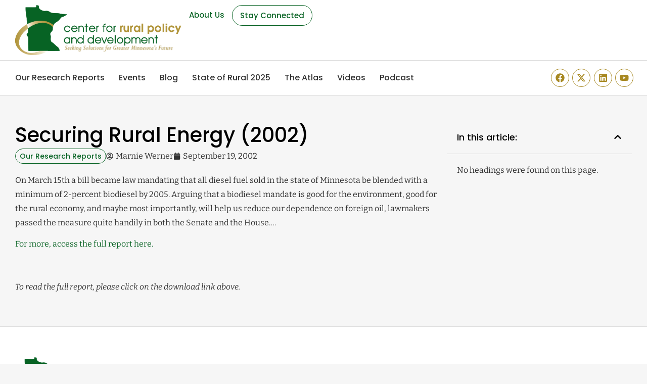

--- FILE ---
content_type: text/html; charset=UTF-8
request_url: https://www.ruralmn.org/securing-rural-energy-2002/
body_size: 17127
content:
<!doctype html>
<html lang="en-US" prefix="og: https://ogp.me/ns#">
<head>
	<meta charset="UTF-8">
	<meta name="viewport" content="width=device-width, initial-scale=1">
	<link rel="profile" href="https://gmpg.org/xfn/11">
	
<!-- Search Engine Optimization by Rank Math PRO - https://rankmath.com/ -->
<title>Securing Rural Energy (2002) | Center for Rural Policy and Development</title>
<meta name="description" content="On March 15th a bill became law mandating that all diesel fuel sold in the state of Minnesota be blended with a minimum of 2-percent biodiesel by 2005."/>
<meta name="robots" content="follow, index, max-snippet:-1, max-video-preview:-1, max-image-preview:large"/>
<link rel="canonical" href="https://www.ruralmn.org/securing-rural-energy-2002/" />
<meta property="og:locale" content="en_US" />
<meta property="og:type" content="article" />
<meta property="og:title" content="Securing Rural Energy (2002) | Center for Rural Policy and Development" />
<meta property="og:description" content="On March 15th a bill became law mandating that all diesel fuel sold in the state of Minnesota be blended with a minimum of 2-percent biodiesel by 2005." />
<meta property="og:url" content="https://www.ruralmn.org/securing-rural-energy-2002/" />
<meta property="og:site_name" content="Center for Rural Policy and Development" />
<meta property="article:tag" content="energy" />
<meta property="article:section" content="Our Research Reports" />
<meta property="article:published_time" content="2002-09-19T14:51:33+00:00" />
<meta name="twitter:card" content="summary_large_image" />
<meta name="twitter:title" content="Securing Rural Energy (2002) | Center for Rural Policy and Development" />
<meta name="twitter:description" content="On March 15th a bill became law mandating that all diesel fuel sold in the state of Minnesota be blended with a minimum of 2-percent biodiesel by 2005." />
<meta name="twitter:label1" content="Written by" />
<meta name="twitter:data1" content="Marnie Werner" />
<meta name="twitter:label2" content="Time to read" />
<meta name="twitter:data2" content="Less than a minute" />
<script type="application/ld+json" class="rank-math-schema-pro">{"@context":"https://schema.org","@graph":[{"@type":"Organization","@id":"https://www.ruralmn.org/#organization","name":"Rural Minnesota","logo":{"@type":"ImageObject","@id":"https://www.ruralmn.org/#logo","url":"https://www.ruralmn.org/wp-content/uploads/2025/03/crpd-logo-150x135.webp","contentUrl":"https://www.ruralmn.org/wp-content/uploads/2025/03/crpd-logo-150x135.webp","caption":"Center for Rural Policy and Development","inLanguage":"en-US"}},{"@type":"WebSite","@id":"https://www.ruralmn.org/#website","url":"https://www.ruralmn.org","name":"Center for Rural Policy and Development","publisher":{"@id":"https://www.ruralmn.org/#organization"},"inLanguage":"en-US"},{"@type":"BreadcrumbList","@id":"https://www.ruralmn.org/securing-rural-energy-2002/#breadcrumb","itemListElement":[{"@type":"ListItem","position":"1","item":{"@id":"https://www.ruralmn.org","name":"Home"}},{"@type":"ListItem","position":"2","item":{"@id":"https://www.ruralmn.org/category/our-research/","name":"Our Research Reports"}},{"@type":"ListItem","position":"3","item":{"@id":"https://www.ruralmn.org/securing-rural-energy-2002/","name":"Securing Rural Energy (2002)"}}]},{"@type":"WebPage","@id":"https://www.ruralmn.org/securing-rural-energy-2002/#webpage","url":"https://www.ruralmn.org/securing-rural-energy-2002/","name":"Securing Rural Energy (2002) | Center for Rural Policy and Development","datePublished":"2002-09-19T14:51:33+00:00","dateModified":"2002-09-19T14:51:33+00:00","isPartOf":{"@id":"https://www.ruralmn.org/#website"},"inLanguage":"en-US","breadcrumb":{"@id":"https://www.ruralmn.org/securing-rural-energy-2002/#breadcrumb"}},{"@type":"Person","@id":"https://www.ruralmn.org/author/admin-marni/","name":"Marnie Werner","url":"https://www.ruralmn.org/author/admin-marni/","image":{"@type":"ImageObject","@id":"https://secure.gravatar.com/avatar/7557e5667af0649c0e0d4630f581b43ed05a524d84ad92a82a47c07b91403fd3?s=96&amp;d=mm&amp;r=g","url":"https://secure.gravatar.com/avatar/7557e5667af0649c0e0d4630f581b43ed05a524d84ad92a82a47c07b91403fd3?s=96&amp;d=mm&amp;r=g","caption":"Marnie Werner","inLanguage":"en-US"},"worksFor":{"@id":"https://www.ruralmn.org/#organization"}},{"@type":"BlogPosting","headline":"Securing Rural Energy (2002) | Center for Rural Policy and Development","datePublished":"2002-09-19T14:51:33+00:00","dateModified":"2002-09-19T14:51:33+00:00","articleSection":"Our Research Reports","author":{"@id":"https://www.ruralmn.org/author/admin-marni/","name":"Marnie Werner"},"publisher":{"@id":"https://www.ruralmn.org/#organization"},"description":"On March 15th a bill became law mandating that all diesel fuel sold in the state of Minnesota be blended with a minimum of 2-percent biodiesel by 2005.","name":"Securing Rural Energy (2002) | Center for Rural Policy and Development","@id":"https://www.ruralmn.org/securing-rural-energy-2002/#richSnippet","isPartOf":{"@id":"https://www.ruralmn.org/securing-rural-energy-2002/#webpage"},"inLanguage":"en-US","mainEntityOfPage":{"@id":"https://www.ruralmn.org/securing-rural-energy-2002/#webpage"}}]}</script>
<!-- /Rank Math WordPress SEO plugin -->

<link rel='dns-prefetch' href='//www.googletagmanager.com' />
<link rel='dns-prefetch' href='//stats.wp.com' />
<link rel="alternate" type="application/rss+xml" title="Center for Rural Policy and Development &raquo; Feed" href="https://www.ruralmn.org/feed/" />
<link rel="alternate" type="application/rss+xml" title="Center for Rural Policy and Development &raquo; Comments Feed" href="https://www.ruralmn.org/comments/feed/" />
<link rel="alternate" title="oEmbed (JSON)" type="application/json+oembed" href="https://www.ruralmn.org/wp-json/oembed/1.0/embed?url=https%3A%2F%2Fwww.ruralmn.org%2Fsecuring-rural-energy-2002%2F" />
<link rel="alternate" title="oEmbed (XML)" type="text/xml+oembed" href="https://www.ruralmn.org/wp-json/oembed/1.0/embed?url=https%3A%2F%2Fwww.ruralmn.org%2Fsecuring-rural-energy-2002%2F&#038;format=xml" />
<style id='wp-img-auto-sizes-contain-inline-css'>
img:is([sizes=auto i],[sizes^="auto," i]){contain-intrinsic-size:3000px 1500px}
/*# sourceURL=wp-img-auto-sizes-contain-inline-css */
</style>
<link rel='stylesheet' id='ssp-castos-player-css' href='https://www.ruralmn.org/wp-content/plugins/seriously-simple-podcasting/assets/css/castos-player.min.css?ver=3.14.2' media='all' />
<link rel='stylesheet' id='ssp-subscribe-buttons-css' href='https://www.ruralmn.org/wp-content/plugins/seriously-simple-podcasting/assets/css/subscribe-buttons.css?ver=3.14.2' media='all' />
<link rel='stylesheet' id='crpd-hero-widget-css' href='https://www.ruralmn.org/wp-content/themes/hello-theme-child-master/crpd-elementor-addons/assets/css/hero-widget.css?ver=1.0.0' media='all' />
<style id='wp-emoji-styles-inline-css'>

	img.wp-smiley, img.emoji {
		display: inline !important;
		border: none !important;
		box-shadow: none !important;
		height: 1em !important;
		width: 1em !important;
		margin: 0 0.07em !important;
		vertical-align: -0.1em !important;
		background: none !important;
		padding: 0 !important;
	}
/*# sourceURL=wp-emoji-styles-inline-css */
</style>
<link rel='stylesheet' id='wp-block-library-css' href='https://www.ruralmn.org/wp-includes/css/dist/block-library/style.min.css?ver=2bccf2d84b1f59543d2369c6baade12e' media='all' />
<link rel='stylesheet' id='mediaelement-css' href='https://www.ruralmn.org/wp-includes/js/mediaelement/mediaelementplayer-legacy.min.css?ver=4.2.17' media='all' />
<link rel='stylesheet' id='wp-mediaelement-css' href='https://www.ruralmn.org/wp-includes/js/mediaelement/wp-mediaelement.min.css?ver=2bccf2d84b1f59543d2369c6baade12e' media='all' />
<style id='jetpack-sharing-buttons-style-inline-css'>
.jetpack-sharing-buttons__services-list{display:flex;flex-direction:row;flex-wrap:wrap;gap:0;list-style-type:none;margin:5px;padding:0}.jetpack-sharing-buttons__services-list.has-small-icon-size{font-size:12px}.jetpack-sharing-buttons__services-list.has-normal-icon-size{font-size:16px}.jetpack-sharing-buttons__services-list.has-large-icon-size{font-size:24px}.jetpack-sharing-buttons__services-list.has-huge-icon-size{font-size:36px}@media print{.jetpack-sharing-buttons__services-list{display:none!important}}.editor-styles-wrapper .wp-block-jetpack-sharing-buttons{gap:0;padding-inline-start:0}ul.jetpack-sharing-buttons__services-list.has-background{padding:1.25em 2.375em}
/*# sourceURL=https://www.ruralmn.org/wp-content/plugins/jetpack/_inc/blocks/sharing-buttons/view.css */
</style>
<link rel='stylesheet' id='search-filter-flatpickr-css' href='https://www.ruralmn.org/wp-content/plugins/search-filter/assets/css/vendor/flatpickr.min.css?ver=3.1.6' media='all' />
<link rel='stylesheet' id='search-filter-css' href='https://www.ruralmn.org/wp-content/plugins/search-filter-pro/assets/css/frontend/frontend.css?ver=3.1.6' media='all' />
<style id='global-styles-inline-css'>
:root{--wp--preset--aspect-ratio--square: 1;--wp--preset--aspect-ratio--4-3: 4/3;--wp--preset--aspect-ratio--3-4: 3/4;--wp--preset--aspect-ratio--3-2: 3/2;--wp--preset--aspect-ratio--2-3: 2/3;--wp--preset--aspect-ratio--16-9: 16/9;--wp--preset--aspect-ratio--9-16: 9/16;--wp--preset--color--black: #000000;--wp--preset--color--cyan-bluish-gray: #abb8c3;--wp--preset--color--white: #ffffff;--wp--preset--color--pale-pink: #f78da7;--wp--preset--color--vivid-red: #cf2e2e;--wp--preset--color--luminous-vivid-orange: #ff6900;--wp--preset--color--luminous-vivid-amber: #fcb900;--wp--preset--color--light-green-cyan: #7bdcb5;--wp--preset--color--vivid-green-cyan: #00d084;--wp--preset--color--pale-cyan-blue: #8ed1fc;--wp--preset--color--vivid-cyan-blue: #0693e3;--wp--preset--color--vivid-purple: #9b51e0;--wp--preset--gradient--vivid-cyan-blue-to-vivid-purple: linear-gradient(135deg,rgb(6,147,227) 0%,rgb(155,81,224) 100%);--wp--preset--gradient--light-green-cyan-to-vivid-green-cyan: linear-gradient(135deg,rgb(122,220,180) 0%,rgb(0,208,130) 100%);--wp--preset--gradient--luminous-vivid-amber-to-luminous-vivid-orange: linear-gradient(135deg,rgb(252,185,0) 0%,rgb(255,105,0) 100%);--wp--preset--gradient--luminous-vivid-orange-to-vivid-red: linear-gradient(135deg,rgb(255,105,0) 0%,rgb(207,46,46) 100%);--wp--preset--gradient--very-light-gray-to-cyan-bluish-gray: linear-gradient(135deg,rgb(238,238,238) 0%,rgb(169,184,195) 100%);--wp--preset--gradient--cool-to-warm-spectrum: linear-gradient(135deg,rgb(74,234,220) 0%,rgb(151,120,209) 20%,rgb(207,42,186) 40%,rgb(238,44,130) 60%,rgb(251,105,98) 80%,rgb(254,248,76) 100%);--wp--preset--gradient--blush-light-purple: linear-gradient(135deg,rgb(255,206,236) 0%,rgb(152,150,240) 100%);--wp--preset--gradient--blush-bordeaux: linear-gradient(135deg,rgb(254,205,165) 0%,rgb(254,45,45) 50%,rgb(107,0,62) 100%);--wp--preset--gradient--luminous-dusk: linear-gradient(135deg,rgb(255,203,112) 0%,rgb(199,81,192) 50%,rgb(65,88,208) 100%);--wp--preset--gradient--pale-ocean: linear-gradient(135deg,rgb(255,245,203) 0%,rgb(182,227,212) 50%,rgb(51,167,181) 100%);--wp--preset--gradient--electric-grass: linear-gradient(135deg,rgb(202,248,128) 0%,rgb(113,206,126) 100%);--wp--preset--gradient--midnight: linear-gradient(135deg,rgb(2,3,129) 0%,rgb(40,116,252) 100%);--wp--preset--font-size--small: 13px;--wp--preset--font-size--medium: 20px;--wp--preset--font-size--large: 36px;--wp--preset--font-size--x-large: 42px;--wp--preset--spacing--20: 0.44rem;--wp--preset--spacing--30: 0.67rem;--wp--preset--spacing--40: 1rem;--wp--preset--spacing--50: 1.5rem;--wp--preset--spacing--60: 2.25rem;--wp--preset--spacing--70: 3.38rem;--wp--preset--spacing--80: 5.06rem;--wp--preset--shadow--natural: 6px 6px 9px rgba(0, 0, 0, 0.2);--wp--preset--shadow--deep: 12px 12px 50px rgba(0, 0, 0, 0.4);--wp--preset--shadow--sharp: 6px 6px 0px rgba(0, 0, 0, 0.2);--wp--preset--shadow--outlined: 6px 6px 0px -3px rgb(255, 255, 255), 6px 6px rgb(0, 0, 0);--wp--preset--shadow--crisp: 6px 6px 0px rgb(0, 0, 0);}:root { --wp--style--global--content-size: 800px;--wp--style--global--wide-size: 1200px; }:where(body) { margin: 0; }.wp-site-blocks > .alignleft { float: left; margin-right: 2em; }.wp-site-blocks > .alignright { float: right; margin-left: 2em; }.wp-site-blocks > .aligncenter { justify-content: center; margin-left: auto; margin-right: auto; }:where(.wp-site-blocks) > * { margin-block-start: 24px; margin-block-end: 0; }:where(.wp-site-blocks) > :first-child { margin-block-start: 0; }:where(.wp-site-blocks) > :last-child { margin-block-end: 0; }:root { --wp--style--block-gap: 24px; }:root :where(.is-layout-flow) > :first-child{margin-block-start: 0;}:root :where(.is-layout-flow) > :last-child{margin-block-end: 0;}:root :where(.is-layout-flow) > *{margin-block-start: 24px;margin-block-end: 0;}:root :where(.is-layout-constrained) > :first-child{margin-block-start: 0;}:root :where(.is-layout-constrained) > :last-child{margin-block-end: 0;}:root :where(.is-layout-constrained) > *{margin-block-start: 24px;margin-block-end: 0;}:root :where(.is-layout-flex){gap: 24px;}:root :where(.is-layout-grid){gap: 24px;}.is-layout-flow > .alignleft{float: left;margin-inline-start: 0;margin-inline-end: 2em;}.is-layout-flow > .alignright{float: right;margin-inline-start: 2em;margin-inline-end: 0;}.is-layout-flow > .aligncenter{margin-left: auto !important;margin-right: auto !important;}.is-layout-constrained > .alignleft{float: left;margin-inline-start: 0;margin-inline-end: 2em;}.is-layout-constrained > .alignright{float: right;margin-inline-start: 2em;margin-inline-end: 0;}.is-layout-constrained > .aligncenter{margin-left: auto !important;margin-right: auto !important;}.is-layout-constrained > :where(:not(.alignleft):not(.alignright):not(.alignfull)){max-width: var(--wp--style--global--content-size);margin-left: auto !important;margin-right: auto !important;}.is-layout-constrained > .alignwide{max-width: var(--wp--style--global--wide-size);}body .is-layout-flex{display: flex;}.is-layout-flex{flex-wrap: wrap;align-items: center;}.is-layout-flex > :is(*, div){margin: 0;}body .is-layout-grid{display: grid;}.is-layout-grid > :is(*, div){margin: 0;}body{padding-top: 0px;padding-right: 0px;padding-bottom: 0px;padding-left: 0px;}a:where(:not(.wp-element-button)){text-decoration: underline;}:root :where(.wp-element-button, .wp-block-button__link){background-color: #32373c;border-width: 0;color: #fff;font-family: inherit;font-size: inherit;font-style: inherit;font-weight: inherit;letter-spacing: inherit;line-height: inherit;padding-top: calc(0.667em + 2px);padding-right: calc(1.333em + 2px);padding-bottom: calc(0.667em + 2px);padding-left: calc(1.333em + 2px);text-decoration: none;text-transform: inherit;}.has-black-color{color: var(--wp--preset--color--black) !important;}.has-cyan-bluish-gray-color{color: var(--wp--preset--color--cyan-bluish-gray) !important;}.has-white-color{color: var(--wp--preset--color--white) !important;}.has-pale-pink-color{color: var(--wp--preset--color--pale-pink) !important;}.has-vivid-red-color{color: var(--wp--preset--color--vivid-red) !important;}.has-luminous-vivid-orange-color{color: var(--wp--preset--color--luminous-vivid-orange) !important;}.has-luminous-vivid-amber-color{color: var(--wp--preset--color--luminous-vivid-amber) !important;}.has-light-green-cyan-color{color: var(--wp--preset--color--light-green-cyan) !important;}.has-vivid-green-cyan-color{color: var(--wp--preset--color--vivid-green-cyan) !important;}.has-pale-cyan-blue-color{color: var(--wp--preset--color--pale-cyan-blue) !important;}.has-vivid-cyan-blue-color{color: var(--wp--preset--color--vivid-cyan-blue) !important;}.has-vivid-purple-color{color: var(--wp--preset--color--vivid-purple) !important;}.has-black-background-color{background-color: var(--wp--preset--color--black) !important;}.has-cyan-bluish-gray-background-color{background-color: var(--wp--preset--color--cyan-bluish-gray) !important;}.has-white-background-color{background-color: var(--wp--preset--color--white) !important;}.has-pale-pink-background-color{background-color: var(--wp--preset--color--pale-pink) !important;}.has-vivid-red-background-color{background-color: var(--wp--preset--color--vivid-red) !important;}.has-luminous-vivid-orange-background-color{background-color: var(--wp--preset--color--luminous-vivid-orange) !important;}.has-luminous-vivid-amber-background-color{background-color: var(--wp--preset--color--luminous-vivid-amber) !important;}.has-light-green-cyan-background-color{background-color: var(--wp--preset--color--light-green-cyan) !important;}.has-vivid-green-cyan-background-color{background-color: var(--wp--preset--color--vivid-green-cyan) !important;}.has-pale-cyan-blue-background-color{background-color: var(--wp--preset--color--pale-cyan-blue) !important;}.has-vivid-cyan-blue-background-color{background-color: var(--wp--preset--color--vivid-cyan-blue) !important;}.has-vivid-purple-background-color{background-color: var(--wp--preset--color--vivid-purple) !important;}.has-black-border-color{border-color: var(--wp--preset--color--black) !important;}.has-cyan-bluish-gray-border-color{border-color: var(--wp--preset--color--cyan-bluish-gray) !important;}.has-white-border-color{border-color: var(--wp--preset--color--white) !important;}.has-pale-pink-border-color{border-color: var(--wp--preset--color--pale-pink) !important;}.has-vivid-red-border-color{border-color: var(--wp--preset--color--vivid-red) !important;}.has-luminous-vivid-orange-border-color{border-color: var(--wp--preset--color--luminous-vivid-orange) !important;}.has-luminous-vivid-amber-border-color{border-color: var(--wp--preset--color--luminous-vivid-amber) !important;}.has-light-green-cyan-border-color{border-color: var(--wp--preset--color--light-green-cyan) !important;}.has-vivid-green-cyan-border-color{border-color: var(--wp--preset--color--vivid-green-cyan) !important;}.has-pale-cyan-blue-border-color{border-color: var(--wp--preset--color--pale-cyan-blue) !important;}.has-vivid-cyan-blue-border-color{border-color: var(--wp--preset--color--vivid-cyan-blue) !important;}.has-vivid-purple-border-color{border-color: var(--wp--preset--color--vivid-purple) !important;}.has-vivid-cyan-blue-to-vivid-purple-gradient-background{background: var(--wp--preset--gradient--vivid-cyan-blue-to-vivid-purple) !important;}.has-light-green-cyan-to-vivid-green-cyan-gradient-background{background: var(--wp--preset--gradient--light-green-cyan-to-vivid-green-cyan) !important;}.has-luminous-vivid-amber-to-luminous-vivid-orange-gradient-background{background: var(--wp--preset--gradient--luminous-vivid-amber-to-luminous-vivid-orange) !important;}.has-luminous-vivid-orange-to-vivid-red-gradient-background{background: var(--wp--preset--gradient--luminous-vivid-orange-to-vivid-red) !important;}.has-very-light-gray-to-cyan-bluish-gray-gradient-background{background: var(--wp--preset--gradient--very-light-gray-to-cyan-bluish-gray) !important;}.has-cool-to-warm-spectrum-gradient-background{background: var(--wp--preset--gradient--cool-to-warm-spectrum) !important;}.has-blush-light-purple-gradient-background{background: var(--wp--preset--gradient--blush-light-purple) !important;}.has-blush-bordeaux-gradient-background{background: var(--wp--preset--gradient--blush-bordeaux) !important;}.has-luminous-dusk-gradient-background{background: var(--wp--preset--gradient--luminous-dusk) !important;}.has-pale-ocean-gradient-background{background: var(--wp--preset--gradient--pale-ocean) !important;}.has-electric-grass-gradient-background{background: var(--wp--preset--gradient--electric-grass) !important;}.has-midnight-gradient-background{background: var(--wp--preset--gradient--midnight) !important;}.has-small-font-size{font-size: var(--wp--preset--font-size--small) !important;}.has-medium-font-size{font-size: var(--wp--preset--font-size--medium) !important;}.has-large-font-size{font-size: var(--wp--preset--font-size--large) !important;}.has-x-large-font-size{font-size: var(--wp--preset--font-size--x-large) !important;}
:root :where(.wp-block-pullquote){font-size: 1.5em;line-height: 1.6;}
/*# sourceURL=global-styles-inline-css */
</style>
<link rel='stylesheet' id='hello-elementor-css' href='https://www.ruralmn.org/wp-content/themes/hello-elementor/assets/css/reset.css?ver=3.4.5' media='all' />
<link rel='stylesheet' id='hello-elementor-theme-style-css' href='https://www.ruralmn.org/wp-content/themes/hello-elementor/assets/css/theme.css?ver=3.4.5' media='all' />
<link rel='stylesheet' id='hello-elementor-header-footer-css' href='https://www.ruralmn.org/wp-content/themes/hello-elementor/assets/css/header-footer.css?ver=3.4.5' media='all' />
<link rel='stylesheet' id='elementor-frontend-css' href='https://www.ruralmn.org/wp-content/plugins/elementor/assets/css/frontend.min.css?ver=3.34.2' media='all' />
<link rel='stylesheet' id='elementor-post-8-css' href='https://www.ruralmn.org/wp-content/uploads/elementor/css/post-8.css?ver=1769024549' media='all' />
<link rel='stylesheet' id='widget-image-css' href='https://www.ruralmn.org/wp-content/plugins/elementor/assets/css/widget-image.min.css?ver=3.34.2' media='all' />
<link rel='stylesheet' id='widget-nav-menu-css' href='https://www.ruralmn.org/wp-content/plugins/elementor-pro/assets/css/widget-nav-menu.min.css?ver=3.34.1' media='all' />
<link rel='stylesheet' id='widget-social-icons-css' href='https://www.ruralmn.org/wp-content/plugins/elementor/assets/css/widget-social-icons.min.css?ver=3.34.2' media='all' />
<link rel='stylesheet' id='e-apple-webkit-css' href='https://www.ruralmn.org/wp-content/plugins/elementor/assets/css/conditionals/apple-webkit.min.css?ver=3.34.2' media='all' />
<link rel='stylesheet' id='widget-heading-css' href='https://www.ruralmn.org/wp-content/plugins/elementor/assets/css/widget-heading.min.css?ver=3.34.2' media='all' />
<link rel='stylesheet' id='widget-post-info-css' href='https://www.ruralmn.org/wp-content/plugins/elementor-pro/assets/css/widget-post-info.min.css?ver=3.34.1' media='all' />
<link rel='stylesheet' id='widget-icon-list-css' href='https://www.ruralmn.org/wp-content/plugins/elementor/assets/css/widget-icon-list.min.css?ver=3.34.2' media='all' />
<link rel='stylesheet' id='widget-table-of-contents-css' href='https://www.ruralmn.org/wp-content/plugins/elementor-pro/assets/css/widget-table-of-contents.min.css?ver=3.34.1' media='all' />
<link rel='stylesheet' id='elementor-post-19-css' href='https://www.ruralmn.org/wp-content/uploads/elementor/css/post-19.css?ver=1769024549' media='all' />
<link rel='stylesheet' id='elementor-post-13331-css' href='https://www.ruralmn.org/wp-content/uploads/elementor/css/post-13331.css?ver=1769024549' media='all' />
<link rel='stylesheet' id='elementor-post-13115-css' href='https://www.ruralmn.org/wp-content/uploads/elementor/css/post-13115.css?ver=1769024852' media='all' />
<link rel='stylesheet' id='search-filter-ugc-styles-css' href='https://www.ruralmn.org/wp-content/uploads/search-filter/style.css?ver=39' media='all' />
<link rel='stylesheet' id='hello-elementor-child-style-css' href='https://www.ruralmn.org/wp-content/themes/hello-theme-child-master/style.css?ver=2.0.0' media='all' />
<link rel='stylesheet' id='elementor-gf-local-poppins-css' href='https://www.ruralmn.org/wp-content/uploads/elementor/google-fonts/css/poppins.css?ver=1747080214' media='all' />
<link rel='stylesheet' id='elementor-gf-local-bitter-css' href='https://www.ruralmn.org/wp-content/uploads/elementor/google-fonts/css/bitter.css?ver=1747080232' media='all' />
<script type="text/javascript">
		if ( ! Object.hasOwn( window, 'searchAndFilter' ) ) {
			window.searchAndFilter = {};
		}
		</script><script src="https://www.ruralmn.org/wp-includes/js/jquery/jquery.min.js?ver=3.7.1" id="jquery-core-js"></script>
<script src="https://www.ruralmn.org/wp-includes/js/jquery/jquery-migrate.min.js?ver=3.4.1" id="jquery-migrate-js"></script>
<script src="https://www.ruralmn.org/wp-content/plugins/search-filter/assets/js/vendor/flatpickr.min.js?ver=3.1.6" id="search-filter-flatpickr-js"></script>
<script id="search-filter-js-before">
window.searchAndFilter.frontend = {"fields":{},"queries":{},"library":{"fields":{},"components":{}},"restNonce":"17a035c5f2","homeUrl":"https:\/\/www.ruralmn.org","isPro":true,"suggestionsNonce":"5e971de7a4"};
//# sourceURL=search-filter-js-before
</script>
<script src="https://www.ruralmn.org/wp-content/plugins/search-filter-pro/assets/js/frontend/frontend.js?ver=3.1.6" id="search-filter-js"></script>

<!-- Google tag (gtag.js) snippet added by Site Kit -->
<!-- Google Analytics snippet added by Site Kit -->
<script src="https://www.googletagmanager.com/gtag/js?id=GT-NS8XWVM" id="google_gtagjs-js" async></script>
<script id="google_gtagjs-js-after">
window.dataLayer = window.dataLayer || [];function gtag(){dataLayer.push(arguments);}
gtag("set","linker",{"domains":["www.ruralmn.org"]});
gtag("js", new Date());
gtag("set", "developer_id.dZTNiMT", true);
gtag("config", "GT-NS8XWVM");
 window._googlesitekit = window._googlesitekit || {}; window._googlesitekit.throttledEvents = []; window._googlesitekit.gtagEvent = (name, data) => { var key = JSON.stringify( { name, data } ); if ( !! window._googlesitekit.throttledEvents[ key ] ) { return; } window._googlesitekit.throttledEvents[ key ] = true; setTimeout( () => { delete window._googlesitekit.throttledEvents[ key ]; }, 5 ); gtag( "event", name, { ...data, event_source: "site-kit" } ); }; 
//# sourceURL=google_gtagjs-js-after
</script>
<script id="ai-js-js-extra">
var MyAjax = {"ajaxurl":"https://www.ruralmn.org/wp-admin/admin-ajax.php","security":"a5c4c85b4b"};
//# sourceURL=ai-js-js-extra
</script>
<script src="https://www.ruralmn.org/wp-content/plugins/advanced-iframe/js/ai.min.js?ver=920496" id="ai-js-js"></script>
<link rel="https://api.w.org/" href="https://www.ruralmn.org/wp-json/" /><link rel="alternate" title="JSON" type="application/json" href="https://www.ruralmn.org/wp-json/wp/v2/posts/9654" /><link rel="EditURI" type="application/rsd+xml" title="RSD" href="https://www.ruralmn.org/xmlrpc.php?rsd" />
<link rel='shortlink' href='https://www.ruralmn.org/?p=9654' />
<meta name="generator" content="Site Kit by Google 1.170.0" /><script type='text/javascript' data-cfasync='false'>var _mmunch = {'front': false, 'page': false, 'post': false, 'category': false, 'author': false, 'search': false, 'attachment': false, 'tag': false};_mmunch['post'] = true; _mmunch['postData'] = {"ID":9654,"post_name":"securing-rural-energy-2002","post_title":"Securing Rural Energy (2002)","post_type":"post","post_author":"2","post_status":"publish"}; _mmunch['postCategories'] = [{"term_id":7,"name":"Our Research Reports","slug":"our-research","term_group":0,"term_taxonomy_id":7,"taxonomy":"category","description":"","parent":0,"count":130,"filter":"raw","cat_ID":7,"category_count":130,"category_description":"","cat_name":"Our Research Reports","category_nicename":"our-research","category_parent":0}]; _mmunch['postTags'] = [{"term_id":40,"name":"energy","slug":"energy","term_group":0,"term_taxonomy_id":40,"taxonomy":"post_tag","description":"","parent":0,"count":5,"filter":"raw"}]; _mmunch['postAuthor'] = {"name":"Marnie Werner","ID":2};</script><script data-cfasync="false" src="//a.mailmunch.co/app/v1/site.js" id="mailmunch-script" data-plugin="mc_mm" data-mailmunch-site-id="1091842" async></script>
<link rel="alternate" type="application/rss+xml" title="Podcast RSS feed" href="https://www.ruralmn.org/feed/podcast" />

	<style>img#wpstats{display:none}</style>
		<meta name="generator" content="Elementor 3.34.2; features: e_font_icon_svg, additional_custom_breakpoints; settings: css_print_method-external, google_font-enabled, font_display-swap">
<script type="text/javascript">
	var elm=document.getElementsByTagName('html')[0];
	elm.style.display='none';
	document.addEventListener('DOMContentLoaded',function(event) {elm.style.display='block'; });
</script>
			<style>
				.e-con.e-parent:nth-of-type(n+4):not(.e-lazyloaded):not(.e-no-lazyload),
				.e-con.e-parent:nth-of-type(n+4):not(.e-lazyloaded):not(.e-no-lazyload) * {
					background-image: none !important;
				}
				@media screen and (max-height: 1024px) {
					.e-con.e-parent:nth-of-type(n+3):not(.e-lazyloaded):not(.e-no-lazyload),
					.e-con.e-parent:nth-of-type(n+3):not(.e-lazyloaded):not(.e-no-lazyload) * {
						background-image: none !important;
					}
				}
				@media screen and (max-height: 640px) {
					.e-con.e-parent:nth-of-type(n+2):not(.e-lazyloaded):not(.e-no-lazyload),
					.e-con.e-parent:nth-of-type(n+2):not(.e-lazyloaded):not(.e-no-lazyload) * {
						background-image: none !important;
					}
				}
			</style>
			<link rel="icon" href="https://www.ruralmn.org/wp-content/uploads/2025/03/crpd-icon-150x150.png" sizes="32x32" />
<link rel="icon" href="https://www.ruralmn.org/wp-content/uploads/2025/03/crpd-icon-300x300.png" sizes="192x192" />
<link rel="apple-touch-icon" href="https://www.ruralmn.org/wp-content/uploads/2025/03/crpd-icon-300x300.png" />
<meta name="msapplication-TileImage" content="https://www.ruralmn.org/wp-content/uploads/2025/03/crpd-icon-300x300.png" />
		<style id="wp-custom-css">
			p .size-large{
	display:none !important; 
}		</style>
		</head>
<body class="wp-singular post-template-default single single-post postid-9654 single-format-standard wp-custom-logo wp-embed-responsive wp-theme-hello-elementor wp-child-theme-hello-theme-child-master hello-elementor-default elementor-default elementor-kit-8 elementor-page-13115">


<a class="skip-link screen-reader-text" href="#content">Skip to content</a>

		<header data-elementor-type="header" data-elementor-id="19" class="elementor elementor-19 elementor-location-header" data-elementor-post-type="elementor_library">
			<div class="elementor-element elementor-element-188ac1c elementor-hidden-mobile e-flex e-con-boxed e-con e-parent" data-id="188ac1c" data-element_type="container" data-settings="{&quot;background_background&quot;:&quot;classic&quot;}">
					<div class="e-con-inner">
				<div class="elementor-element elementor-element-5195548 elementor-widget elementor-widget-theme-site-logo elementor-widget-image" data-id="5195548" data-element_type="widget" data-widget_type="theme-site-logo.default">
				<div class="elementor-widget-container">
											<a href="https://www.ruralmn.org">
			<img fetchpriority="high" width="450" height="135" src="https://www.ruralmn.org/wp-content/uploads/2025/03/crpd-logo.webp" class="attachment-full size-full wp-image-21" alt="Center for Rural Policy and Development logo" srcset="https://www.ruralmn.org/wp-content/uploads/2025/03/crpd-logo.webp 450w, https://www.ruralmn.org/wp-content/uploads/2025/03/crpd-logo-300x90.webp 300w" sizes="(max-width: 450px) 100vw, 450px" />				</a>
											</div>
				</div>
		<div class="elementor-element elementor-element-9ad271f e-con-full e-flex e-con e-child" data-id="9ad271f" data-element_type="container">
				<div class="elementor-element elementor-element-f0d9ce9 elementor-hidden-mobile elementor-widget elementor-widget-button" data-id="f0d9ce9" data-element_type="widget" data-widget_type="button.default">
				<div class="elementor-widget-container">
									<div class="elementor-button-wrapper">
					<a class="elementor-button elementor-button-link elementor-size-sm" href="https://www.ruralmn.org/about-us/">
						<span class="elementor-button-content-wrapper">
									<span class="elementor-button-text">About Us</span>
					</span>
					</a>
				</div>
								</div>
				</div>
				<div class="elementor-element elementor-element-8ed6413 elementor-hidden-mobile elementor-widget elementor-widget-button" data-id="8ed6413" data-element_type="widget" data-widget_type="button.default">
				<div class="elementor-widget-container">
									<div class="elementor-button-wrapper">
					<a class="elementor-button elementor-button-link elementor-size-sm" href="https://www.ruralmn.org/contact-us/">
						<span class="elementor-button-content-wrapper">
									<span class="elementor-button-text">Stay Connected</span>
					</span>
					</a>
				</div>
								</div>
				</div>
				<div class="elementor-element elementor-element-91963c1 elementor-hidden-desktop elementor-widget elementor-widget-image" data-id="91963c1" data-element_type="widget" data-widget_type="image.default">
				<div class="elementor-widget-container">
																<a href="#elementor-action%3Aaction%3Dpopup%3Aopen%26settings%3DeyJpZCI6IjEzMzAwIiwidG9nZ2xlIjpmYWxzZX0%3D">
							<img width="150" height="150" src="https://www.ruralmn.org/wp-content/uploads/2025/03/menu-59-150x150.png" class="attachment-thumbnail size-thumbnail wp-image-13305" alt="" srcset="https://www.ruralmn.org/wp-content/uploads/2025/03/menu-59-150x150.png 150w, https://www.ruralmn.org/wp-content/uploads/2025/03/menu-59-300x300.png 300w, https://www.ruralmn.org/wp-content/uploads/2025/03/menu-59.png 512w" sizes="(max-width: 150px) 100vw, 150px" />								</a>
															</div>
				</div>
				</div>
					</div>
				</div>
		<div class="elementor-element elementor-element-59bb976 elementor-hidden-tablet elementor-hidden-mobile e-flex e-con-boxed e-con e-parent" data-id="59bb976" data-element_type="container" data-settings="{&quot;background_background&quot;:&quot;classic&quot;}">
					<div class="e-con-inner">
				<div class="elementor-element elementor-element-047469f elementor-nav-menu__align-start elementor-widget__width-inherit elementor-nav-menu--dropdown-tablet elementor-nav-menu__text-align-aside elementor-nav-menu--toggle elementor-nav-menu--burger elementor-widget elementor-widget-nav-menu" data-id="047469f" data-element_type="widget" data-settings="{&quot;layout&quot;:&quot;horizontal&quot;,&quot;submenu_icon&quot;:{&quot;value&quot;:&quot;&lt;svg aria-hidden=\&quot;true\&quot; class=\&quot;e-font-icon-svg e-fas-caret-down\&quot; viewBox=\&quot;0 0 320 512\&quot; xmlns=\&quot;http:\/\/www.w3.org\/2000\/svg\&quot;&gt;&lt;path d=\&quot;M31.3 192h257.3c17.8 0 26.7 21.5 14.1 34.1L174.1 354.8c-7.8 7.8-20.5 7.8-28.3 0L17.2 226.1C4.6 213.5 13.5 192 31.3 192z\&quot;&gt;&lt;\/path&gt;&lt;\/svg&gt;&quot;,&quot;library&quot;:&quot;fa-solid&quot;},&quot;toggle&quot;:&quot;burger&quot;}" data-widget_type="nav-menu.default">
				<div class="elementor-widget-container">
								<nav aria-label="Menu" class="elementor-nav-menu--main elementor-nav-menu__container elementor-nav-menu--layout-horizontal e--pointer-underline e--animation-fade">
				<ul id="menu-1-047469f" class="elementor-nav-menu"><li class="menu-item menu-item-type-taxonomy menu-item-object-category current-post-ancestor current-menu-parent current-post-parent menu-item-13059"><a href="https://www.ruralmn.org/category/our-research/" class="elementor-item">Our Research Reports</a></li>
<li class="menu-item menu-item-type-post_type menu-item-object-page menu-item-13243"><a href="https://www.ruralmn.org/events/" class="elementor-item">Events</a></li>
<li class="menu-item menu-item-type-taxonomy menu-item-object-category menu-item-13874"><a href="https://www.ruralmn.org/category/rural-blog/" class="elementor-item">Blog</a></li>
<li class="menu-item menu-item-type-post_type menu-item-object-page menu-item-13064"><a href="https://www.ruralmn.org/the-state-of-rural-2025/" class="elementor-item">State of Rural 2025</a></li>
<li class="menu-item menu-item-type-custom menu-item-object-custom menu-item-36"><a target="_blank" href="https://center-for-rural-policy.shinyapps.io/Atlas_2025/" class="elementor-item">The Atlas</a></li>
<li class="menu-item menu-item-type-taxonomy menu-item-object-category menu-item-13245"><a href="https://www.ruralmn.org/category/videos/" class="elementor-item">Videos</a></li>
<li class="menu-item menu-item-type-taxonomy menu-item-object-series menu-item-13246"><a href="https://www.ruralmn.org/series/center-of-everywhere-podcast/" class="elementor-item">Podcast</a></li>
</ul>			</nav>
					<div class="elementor-menu-toggle" role="button" tabindex="0" aria-label="Menu Toggle" aria-expanded="false">
			<svg aria-hidden="true" role="presentation" class="elementor-menu-toggle__icon--open e-font-icon-svg e-eicon-menu-bar" viewBox="0 0 1000 1000" xmlns="http://www.w3.org/2000/svg"><path d="M104 333H896C929 333 958 304 958 271S929 208 896 208H104C71 208 42 237 42 271S71 333 104 333ZM104 583H896C929 583 958 554 958 521S929 458 896 458H104C71 458 42 487 42 521S71 583 104 583ZM104 833H896C929 833 958 804 958 771S929 708 896 708H104C71 708 42 737 42 771S71 833 104 833Z"></path></svg><svg aria-hidden="true" role="presentation" class="elementor-menu-toggle__icon--close e-font-icon-svg e-eicon-close" viewBox="0 0 1000 1000" xmlns="http://www.w3.org/2000/svg"><path d="M742 167L500 408 258 167C246 154 233 150 217 150 196 150 179 158 167 167 154 179 150 196 150 212 150 229 154 242 171 254L408 500 167 742C138 771 138 800 167 829 196 858 225 858 254 829L496 587 738 829C750 842 767 846 783 846 800 846 817 842 829 829 842 817 846 804 846 783 846 767 842 750 829 737L588 500 833 258C863 229 863 200 833 171 804 137 775 137 742 167Z"></path></svg>		</div>
					<nav class="elementor-nav-menu--dropdown elementor-nav-menu__container" aria-hidden="true">
				<ul id="menu-2-047469f" class="elementor-nav-menu"><li class="menu-item menu-item-type-taxonomy menu-item-object-category current-post-ancestor current-menu-parent current-post-parent menu-item-13059"><a href="https://www.ruralmn.org/category/our-research/" class="elementor-item" tabindex="-1">Our Research Reports</a></li>
<li class="menu-item menu-item-type-post_type menu-item-object-page menu-item-13243"><a href="https://www.ruralmn.org/events/" class="elementor-item" tabindex="-1">Events</a></li>
<li class="menu-item menu-item-type-taxonomy menu-item-object-category menu-item-13874"><a href="https://www.ruralmn.org/category/rural-blog/" class="elementor-item" tabindex="-1">Blog</a></li>
<li class="menu-item menu-item-type-post_type menu-item-object-page menu-item-13064"><a href="https://www.ruralmn.org/the-state-of-rural-2025/" class="elementor-item" tabindex="-1">State of Rural 2025</a></li>
<li class="menu-item menu-item-type-custom menu-item-object-custom menu-item-36"><a target="_blank" href="https://center-for-rural-policy.shinyapps.io/Atlas_2025/" class="elementor-item" tabindex="-1">The Atlas</a></li>
<li class="menu-item menu-item-type-taxonomy menu-item-object-category menu-item-13245"><a href="https://www.ruralmn.org/category/videos/" class="elementor-item" tabindex="-1">Videos</a></li>
<li class="menu-item menu-item-type-taxonomy menu-item-object-series menu-item-13246"><a href="https://www.ruralmn.org/series/center-of-everywhere-podcast/" class="elementor-item" tabindex="-1">Podcast</a></li>
</ul>			</nav>
						</div>
				</div>
				<div class="elementor-element elementor-element-90a04a5 elementor-shape-circle elementor-grid-4 e-grid-align-right elementor-widget elementor-widget-social-icons" data-id="90a04a5" data-element_type="widget" data-widget_type="social-icons.default">
				<div class="elementor-widget-container">
							<div class="elementor-social-icons-wrapper elementor-grid" role="list">
							<span class="elementor-grid-item" role="listitem">
					<a class="elementor-icon elementor-social-icon elementor-social-icon-facebook elementor-repeater-item-3f7de08" href="https://www.facebook.com/ruralmn" target="_blank">
						<span class="elementor-screen-only">Facebook</span>
						<svg aria-hidden="true" class="e-font-icon-svg e-fab-facebook" viewBox="0 0 512 512" xmlns="http://www.w3.org/2000/svg"><path d="M504 256C504 119 393 8 256 8S8 119 8 256c0 123.78 90.69 226.38 209.25 245V327.69h-63V256h63v-54.64c0-62.15 37-96.48 93.67-96.48 27.14 0 55.52 4.84 55.52 4.84v61h-31.28c-30.8 0-40.41 19.12-40.41 38.73V256h68.78l-11 71.69h-57.78V501C413.31 482.38 504 379.78 504 256z"></path></svg>					</a>
				</span>
							<span class="elementor-grid-item" role="listitem">
					<a class="elementor-icon elementor-social-icon elementor-social-icon-x-twitter elementor-repeater-item-dfa7f6e" href="https://twitter.com/ruralpolicymn" target="_blank">
						<span class="elementor-screen-only">X-twitter</span>
						<svg aria-hidden="true" class="e-font-icon-svg e-fab-x-twitter" viewBox="0 0 512 512" xmlns="http://www.w3.org/2000/svg"><path d="M389.2 48h70.6L305.6 224.2 487 464H345L233.7 318.6 106.5 464H35.8L200.7 275.5 26.8 48H172.4L272.9 180.9 389.2 48zM364.4 421.8h39.1L151.1 88h-42L364.4 421.8z"></path></svg>					</a>
				</span>
							<span class="elementor-grid-item" role="listitem">
					<a class="elementor-icon elementor-social-icon elementor-social-icon-linkedin elementor-repeater-item-d9f64f5" href="https://www.linkedin.com/company/center-for-rural-policy-and-development" target="_blank">
						<span class="elementor-screen-only">Linkedin</span>
						<svg aria-hidden="true" class="e-font-icon-svg e-fab-linkedin" viewBox="0 0 448 512" xmlns="http://www.w3.org/2000/svg"><path d="M416 32H31.9C14.3 32 0 46.5 0 64.3v383.4C0 465.5 14.3 480 31.9 480H416c17.6 0 32-14.5 32-32.3V64.3c0-17.8-14.4-32.3-32-32.3zM135.4 416H69V202.2h66.5V416zm-33.2-243c-21.3 0-38.5-17.3-38.5-38.5S80.9 96 102.2 96c21.2 0 38.5 17.3 38.5 38.5 0 21.3-17.2 38.5-38.5 38.5zm282.1 243h-66.4V312c0-24.8-.5-56.7-34.5-56.7-34.6 0-39.9 27-39.9 54.9V416h-66.4V202.2h63.7v29.2h.9c8.9-16.8 30.6-34.5 62.9-34.5 67.2 0 79.7 44.3 79.7 101.9V416z"></path></svg>					</a>
				</span>
							<span class="elementor-grid-item" role="listitem">
					<a class="elementor-icon elementor-social-icon elementor-social-icon-youtube elementor-repeater-item-436ed33" href="https://www.youtube.com/channel/UC6jB_eElF65wFs_TNedqv5g" target="_blank">
						<span class="elementor-screen-only">Youtube</span>
						<svg aria-hidden="true" class="e-font-icon-svg e-fab-youtube" viewBox="0 0 576 512" xmlns="http://www.w3.org/2000/svg"><path d="M549.655 124.083c-6.281-23.65-24.787-42.276-48.284-48.597C458.781 64 288 64 288 64S117.22 64 74.629 75.486c-23.497 6.322-42.003 24.947-48.284 48.597-11.412 42.867-11.412 132.305-11.412 132.305s0 89.438 11.412 132.305c6.281 23.65 24.787 41.5 48.284 47.821C117.22 448 288 448 288 448s170.78 0 213.371-11.486c23.497-6.321 42.003-24.171 48.284-47.821 11.412-42.867 11.412-132.305 11.412-132.305s0-89.438-11.412-132.305zm-317.51 213.508V175.185l142.739 81.205-142.739 81.201z"></path></svg>					</a>
				</span>
					</div>
						</div>
				</div>
					</div>
				</div>
		<div class="elementor-element elementor-element-692fbf5 elementor-hidden-desktop elementor-hidden-tablet e-flex e-con-boxed e-con e-parent" data-id="692fbf5" data-element_type="container" data-settings="{&quot;background_background&quot;:&quot;classic&quot;}">
					<div class="e-con-inner">
				<div class="elementor-element elementor-element-465232d elementor-widget-mobile__width-initial elementor-widget elementor-widget-theme-site-logo elementor-widget-image" data-id="465232d" data-element_type="widget" data-widget_type="theme-site-logo.default">
				<div class="elementor-widget-container">
											<a href="https://www.ruralmn.org">
			<img fetchpriority="high" width="450" height="135" src="https://www.ruralmn.org/wp-content/uploads/2025/03/crpd-logo.webp" class="attachment-full size-full wp-image-21" alt="Center for Rural Policy and Development logo" srcset="https://www.ruralmn.org/wp-content/uploads/2025/03/crpd-logo.webp 450w, https://www.ruralmn.org/wp-content/uploads/2025/03/crpd-logo-300x90.webp 300w" sizes="(max-width: 450px) 100vw, 450px" />				</a>
											</div>
				</div>
				<div class="elementor-element elementor-element-a83d8ce elementor-hidden-desktop elementor-widget elementor-widget-image" data-id="a83d8ce" data-element_type="widget" data-widget_type="image.default">
				<div class="elementor-widget-container">
																<a href="#elementor-action%3Aaction%3Dpopup%3Aopen%26settings%3DeyJpZCI6IjEzMzAwIiwidG9nZ2xlIjpmYWxzZX0%3D">
							<img width="150" height="150" src="https://www.ruralmn.org/wp-content/uploads/2025/03/menu-59-150x150.png" class="attachment-thumbnail size-thumbnail wp-image-13305" alt="" srcset="https://www.ruralmn.org/wp-content/uploads/2025/03/menu-59-150x150.png 150w, https://www.ruralmn.org/wp-content/uploads/2025/03/menu-59-300x300.png 300w, https://www.ruralmn.org/wp-content/uploads/2025/03/menu-59.png 512w" sizes="(max-width: 150px) 100vw, 150px" />								</a>
															</div>
				</div>
					</div>
				</div>
				</header>
				<div data-elementor-type="single-post" data-elementor-id="13115" class="elementor elementor-13115 elementor-location-single post-9654 post type-post status-publish format-standard has-post-thumbnail hentry category-our-research tag-energy topic-economy-and-economic-development topic-infrastructure" data-elementor-post-type="elementor_library">
			<div class="elementor-element elementor-element-75afb39 e-flex e-con-boxed e-con e-parent" data-id="75afb39" data-element_type="container">
					<div class="e-con-inner">
		<div class="elementor-element elementor-element-3bed761 e-con-full e-flex e-con e-child" data-id="3bed761" data-element_type="container">
		<div class="elementor-element elementor-element-5a8ecc0 e-con-full e-flex e-con e-child" data-id="5a8ecc0" data-element_type="container">
				<div class="elementor-element elementor-element-0bf941d elementor-widget elementor-widget-theme-post-title elementor-page-title elementor-widget-heading" data-id="0bf941d" data-element_type="widget" data-widget_type="theme-post-title.default">
				<div class="elementor-widget-container">
					<h1 class="elementor-heading-title elementor-size-default">Securing Rural Energy (2002)</h1>				</div>
				</div>
				<div class="elementor-element elementor-element-28fe087 elementor-align-left elementor-widget elementor-widget-post-info" data-id="28fe087" data-element_type="widget" data-widget_type="post-info.default">
				<div class="elementor-widget-container">
							<ul class="elementor-inline-items elementor-icon-list-items elementor-post-info">
								<li class="elementor-icon-list-item elementor-repeater-item-884ad9f elementor-inline-item" itemprop="about">
													<span class="elementor-icon-list-text elementor-post-info__item elementor-post-info__item--type-terms">
										<span class="elementor-post-info__terms-list">
				<a href="https://www.ruralmn.org/category/our-research/" class="elementor-post-info__terms-list-item">Our Research Reports</a>				</span>
					</span>
								</li>
				<li class="elementor-icon-list-item elementor-repeater-item-8692e96 elementor-inline-item" itemprop="author">
										<span class="elementor-icon-list-icon">
								<svg aria-hidden="true" class="e-font-icon-svg e-far-user-circle" viewBox="0 0 496 512" xmlns="http://www.w3.org/2000/svg"><path d="M248 104c-53 0-96 43-96 96s43 96 96 96 96-43 96-96-43-96-96-96zm0 144c-26.5 0-48-21.5-48-48s21.5-48 48-48 48 21.5 48 48-21.5 48-48 48zm0-240C111 8 0 119 0 256s111 248 248 248 248-111 248-248S385 8 248 8zm0 448c-49.7 0-95.1-18.3-130.1-48.4 14.9-23 40.4-38.6 69.6-39.5 20.8 6.4 40.6 9.6 60.5 9.6s39.7-3.1 60.5-9.6c29.2 1 54.7 16.5 69.6 39.5-35 30.1-80.4 48.4-130.1 48.4zm162.7-84.1c-24.4-31.4-62.1-51.9-105.1-51.9-10.2 0-26 9.6-57.6 9.6-31.5 0-47.4-9.6-57.6-9.6-42.9 0-80.6 20.5-105.1 51.9C61.9 339.2 48 299.2 48 256c0-110.3 89.7-200 200-200s200 89.7 200 200c0 43.2-13.9 83.2-37.3 115.9z"></path></svg>							</span>
									<span class="elementor-icon-list-text elementor-post-info__item elementor-post-info__item--type-author">
										Marnie Werner					</span>
								</li>
				<li class="elementor-icon-list-item elementor-repeater-item-0695d15 elementor-inline-item" itemprop="datePublished">
										<span class="elementor-icon-list-icon">
								<svg aria-hidden="true" class="e-font-icon-svg e-fas-calendar" viewBox="0 0 448 512" xmlns="http://www.w3.org/2000/svg"><path d="M12 192h424c6.6 0 12 5.4 12 12v260c0 26.5-21.5 48-48 48H48c-26.5 0-48-21.5-48-48V204c0-6.6 5.4-12 12-12zm436-44v-36c0-26.5-21.5-48-48-48h-48V12c0-6.6-5.4-12-12-12h-40c-6.6 0-12 5.4-12 12v52H160V12c0-6.6-5.4-12-12-12h-40c-6.6 0-12 5.4-12 12v52H48C21.5 64 0 85.5 0 112v36c0 6.6 5.4 12 12 12h424c6.6 0 12-5.4 12-12z"></path></svg>							</span>
									<span class="elementor-icon-list-text elementor-post-info__item elementor-post-info__item--type-date">
										<time>September 19, 2002</time>					</span>
								</li>
				</ul>
						</div>
				</div>
				</div>
				<div class="elementor-element elementor-element-4949437 elementor-widget elementor-widget-theme-post-content" data-id="4949437" data-element_type="widget" data-widget_type="theme-post-content.default">
				<div class="elementor-widget-container">
					<div class='mailmunch-forms-before-post' style='display: none !important;'></div><p>On March 15th a bill became law mandating that all diesel fuel sold in the state of Minnesota be blended with a minimum of 2-percent biodiesel by 2005. Arguing that a biodiesel mandate is good for the environment, good for the rural economy, and maybe most importantly, will help us reduce our dependence on foreign oil, lawmakers passed the measure quite handily in both the Senate and the House&#8230;.</p>
<p><a href="https://www.ruralmn.org/wp-content/uploads/2011/03/Securing-our-Energy-Future.pdf">For more, access the full report here.</a></p>
<p>&nbsp;</p><div class='mailmunch-forms-in-post-middle' style='display: none !important;'></div>
<p><em>To read the full report, please click on the download link above.</em></p>
<div class='mailmunch-forms-after-post' style='display: none !important;'></div>				</div>
				</div>
				</div>
		<div class="elementor-element elementor-element-ecdf368 e-con-full e-flex e-con e-child" data-id="ecdf368" data-element_type="container">
				<div class="elementor-element elementor-element-a097cf1 elementor-toc--minimized-on-tablet elementor-widget elementor-widget-table-of-contents" data-id="a097cf1" data-element_type="widget" data-settings="{&quot;exclude_headings_by_selector&quot;:[],&quot;no_headings_message&quot;:&quot;No headings were found on this page.&quot;,&quot;headings_by_tags&quot;:[&quot;h2&quot;,&quot;h3&quot;,&quot;h4&quot;,&quot;h5&quot;,&quot;h6&quot;],&quot;marker_view&quot;:&quot;numbers&quot;,&quot;minimize_box&quot;:&quot;yes&quot;,&quot;minimized_on&quot;:&quot;tablet&quot;,&quot;hierarchical_view&quot;:&quot;yes&quot;,&quot;min_height&quot;:{&quot;unit&quot;:&quot;px&quot;,&quot;size&quot;:&quot;&quot;,&quot;sizes&quot;:[]},&quot;min_height_tablet&quot;:{&quot;unit&quot;:&quot;px&quot;,&quot;size&quot;:&quot;&quot;,&quot;sizes&quot;:[]},&quot;min_height_mobile&quot;:{&quot;unit&quot;:&quot;px&quot;,&quot;size&quot;:&quot;&quot;,&quot;sizes&quot;:[]}}" data-widget_type="table-of-contents.default">
				<div class="elementor-widget-container">
									<div class="elementor-toc__header">
						<h4 class="elementor-toc__header-title">
				In this article:			</h4>
										<div class="elementor-toc__toggle-button elementor-toc__toggle-button--expand" role="button" tabindex="0" aria-controls="elementor-toc__a097cf1" aria-expanded="true" aria-label="Open table of contents"><svg aria-hidden="true" class="e-font-icon-svg e-fas-chevron-down" viewBox="0 0 448 512" xmlns="http://www.w3.org/2000/svg"><path d="M207.029 381.476L12.686 187.132c-9.373-9.373-9.373-24.569 0-33.941l22.667-22.667c9.357-9.357 24.522-9.375 33.901-.04L224 284.505l154.745-154.021c9.379-9.335 24.544-9.317 33.901.04l22.667 22.667c9.373 9.373 9.373 24.569 0 33.941L240.971 381.476c-9.373 9.372-24.569 9.372-33.942 0z"></path></svg></div>
				<div class="elementor-toc__toggle-button elementor-toc__toggle-button--collapse" role="button" tabindex="0" aria-controls="elementor-toc__a097cf1" aria-expanded="true" aria-label="Close table of contents"><svg aria-hidden="true" class="e-font-icon-svg e-fas-chevron-up" viewBox="0 0 448 512" xmlns="http://www.w3.org/2000/svg"><path d="M240.971 130.524l194.343 194.343c9.373 9.373 9.373 24.569 0 33.941l-22.667 22.667c-9.357 9.357-24.522 9.375-33.901.04L224 227.495 69.255 381.516c-9.379 9.335-24.544 9.317-33.901-.04l-22.667-22.667c-9.373-9.373-9.373-24.569 0-33.941L207.03 130.525c9.372-9.373 24.568-9.373 33.941-.001z"></path></svg></div>
					</div>
				<div id="elementor-toc__a097cf1" class="elementor-toc__body">
			<div class="elementor-toc__spinner-container">
				<svg class="elementor-toc__spinner eicon-animation-spin e-font-icon-svg e-eicon-loading" aria-hidden="true" viewBox="0 0 1000 1000" xmlns="http://www.w3.org/2000/svg"><path d="M500 975V858C696 858 858 696 858 500S696 142 500 142 142 304 142 500H25C25 237 238 25 500 25S975 237 975 500 763 975 500 975Z"></path></svg>			</div>
		</div>
						</div>
				</div>
				</div>
					</div>
				</div>
				</div>
				<footer data-elementor-type="footer" data-elementor-id="13331" class="elementor elementor-13331 elementor-location-footer" data-elementor-post-type="elementor_library">
			<div class="elementor-element elementor-element-8d8dd54 e-flex e-con-boxed e-con e-parent" data-id="8d8dd54" data-element_type="container" data-settings="{&quot;background_background&quot;:&quot;classic&quot;}">
					<div class="e-con-inner">
		<div class="elementor-element elementor-element-c891dd3 e-con-full e-flex e-con e-child" data-id="c891dd3" data-element_type="container">
				<div class="elementor-element elementor-element-0469543 elementor-widget elementor-widget-image" data-id="0469543" data-element_type="widget" data-widget_type="image.default">
				<div class="elementor-widget-container">
															<img width="450" height="135" src="https://www.ruralmn.org/wp-content/uploads/2025/03/crpd-logo.webp" class="attachment-large size-large wp-image-21" alt="Center for Rural Policy and Development logo" srcset="https://www.ruralmn.org/wp-content/uploads/2025/03/crpd-logo.webp 450w, https://www.ruralmn.org/wp-content/uploads/2025/03/crpd-logo-300x90.webp 300w" sizes="(max-width: 450px) 100vw, 450px" />															</div>
				</div>
				<div class="elementor-element elementor-element-ec7b508 elementor-widget elementor-widget-image" data-id="ec7b508" data-element_type="widget" data-widget_type="image.default">
				<div class="elementor-widget-container">
															<img loading="lazy" width="150" height="150" src="https://www.ruralmn.org/wp-content/uploads/2025/03/candid-seal-gold-2024-300x300-1-150x150.webp" class="attachment-thumbnail size-thumbnail wp-image-13838" alt="Candid Gold Seal graphic" srcset="https://www.ruralmn.org/wp-content/uploads/2025/03/candid-seal-gold-2024-300x300-1-150x150.webp 150w, https://www.ruralmn.org/wp-content/uploads/2025/03/candid-seal-gold-2024-300x300-1.webp 300w" sizes="(max-width: 150px) 100vw, 150px" />															</div>
				</div>
				</div>
		<div class="elementor-element elementor-element-bf103ff e-con-full e-flex e-con e-child" data-id="bf103ff" data-element_type="container">
		<div class="elementor-element elementor-element-8321fe6 e-con-full e-flex e-con e-child" data-id="8321fe6" data-element_type="container">
				<div class="elementor-element elementor-element-a320b98 elementor-widget elementor-widget-heading" data-id="a320b98" data-element_type="widget" data-widget_type="heading.default">
				<div class="elementor-widget-container">
					<h2 class="elementor-heading-title elementor-size-default">Contact us</h2>				</div>
				</div>
				<div class="elementor-element elementor-element-e2a77e5 elementor-widget elementor-widget-text-editor" data-id="e2a77e5" data-element_type="widget" data-widget_type="text-editor.default">
				<div class="elementor-widget-container">
									<p>P.O. Box 3185<br />Mankato, MN 56002-3185</p>								</div>
				</div>
				<div class="elementor-element elementor-element-5d4e527 elementor-widget elementor-widget-text-editor" data-id="5d4e527" data-element_type="widget" data-widget_type="text-editor.default">
				<div class="elementor-widget-container">
									<p><a href="tel:+1-507-934-7700">(507) 934-7700</a></p>								</div>
				</div>
				<div class="elementor-element elementor-element-e03f6fe elementor-widget elementor-widget-text-editor" data-id="e03f6fe" data-element_type="widget" data-widget_type="text-editor.default">
				<div class="elementor-widget-container">
									<p><a href="tel:+1-877-787-2566">(877) RURALMN (toll free)</a></p>								</div>
				</div>
				</div>
		<div class="elementor-element elementor-element-5d48628 e-con-full e-flex e-con e-child" data-id="5d48628" data-element_type="container">
				<div class="elementor-element elementor-element-791f39e elementor-widget elementor-widget-heading" data-id="791f39e" data-element_type="widget" data-widget_type="heading.default">
				<div class="elementor-widget-container">
					<h2 class="elementor-heading-title elementor-size-default">Connect with us</h2>				</div>
				</div>
				<div class="elementor-element elementor-element-1ce826a elementor-widget elementor-widget-text-editor" data-id="1ce826a" data-element_type="widget" data-widget_type="text-editor.default">
				<div class="elementor-widget-container">
									<p><a href="https://www.facebook.com/ruralmn" target="_blank" rel="noopener">Facebook</a></p>								</div>
				</div>
				<div class="elementor-element elementor-element-5bd26e8 elementor-widget elementor-widget-text-editor" data-id="5bd26e8" data-element_type="widget" data-widget_type="text-editor.default">
				<div class="elementor-widget-container">
									<p><a href="https://twitter.com/ruralpolicymn" target="_blank" rel="noopener">Twitter (X)</a></p>								</div>
				</div>
				<div class="elementor-element elementor-element-0ae20d8 elementor-widget elementor-widget-text-editor" data-id="0ae20d8" data-element_type="widget" data-widget_type="text-editor.default">
				<div class="elementor-widget-container">
									<p><a href="https://www.linkedin.com/company/center-for-rural-policy-and-development" target="_blank" rel="noopener">LinkedIn</a></p>								</div>
				</div>
				<div class="elementor-element elementor-element-65ba6b6 elementor-widget elementor-widget-text-editor" data-id="65ba6b6" data-element_type="widget" data-widget_type="text-editor.default">
				<div class="elementor-widget-container">
									<p><a href="https://www.youtube.com/channel/UC6jB_eElF65wFs_TNedqv5g" target="_blank" rel="noopener">YouTube</a></p>								</div>
				</div>
				</div>
		<div class="elementor-element elementor-element-95e3340 e-con-full e-flex e-con e-child" data-id="95e3340" data-element_type="container">
				<div class="elementor-element elementor-element-80862a4 elementor-widget elementor-widget-heading" data-id="80862a4" data-element_type="widget" data-widget_type="heading.default">
				<div class="elementor-widget-container">
					<h2 class="elementor-heading-title elementor-size-default">Other links</h2>				</div>
				</div>
				<div class="elementor-element elementor-element-0add4ab elementor-widget elementor-widget-text-editor" data-id="0add4ab" data-element_type="widget" data-widget_type="text-editor.default">
				<div class="elementor-widget-container">
									<p><a href="/contact-us">Stay Connected</a></p>								</div>
				</div>
				<div class="elementor-element elementor-element-d4d3788 elementor-widget elementor-widget-text-editor" data-id="d4d3788" data-element_type="widget" data-widget_type="text-editor.default">
				<div class="elementor-widget-container">
									<p><a href="/about-us">About Us</a></p>								</div>
				</div>
				<div class="elementor-element elementor-element-0887b99 elementor-widget elementor-widget-text-editor" data-id="0887b99" data-element_type="widget" data-widget_type="text-editor.default">
				<div class="elementor-widget-container">
									<p><a href="/privacy-policy">Privacy Policy</a></p>								</div>
				</div>
				</div>
				</div>
					</div>
				</div>
		<div class="elementor-element elementor-element-ae62cc2 e-flex e-con-boxed e-con e-parent" data-id="ae62cc2" data-element_type="container" data-settings="{&quot;background_background&quot;:&quot;classic&quot;}">
					<div class="e-con-inner">
		<div class="elementor-element elementor-element-84028e9 e-con-full e-flex e-con e-child" data-id="84028e9" data-element_type="container">
				<div class="elementor-element elementor-element-8c5ada1 elementor-widget elementor-widget-text-editor" data-id="8c5ada1" data-element_type="widget" data-widget_type="text-editor.default">
				<div class="elementor-widget-container">
									<p>©2025 Center for Rural Policy and Development. All rights reserved.</p>								</div>
				</div>
				</div>
		<div class="elementor-element elementor-element-b989392 e-con-full e-flex e-con e-child" data-id="b989392" data-element_type="container">
				<div class="elementor-element elementor-element-71ff427 elementor-widget elementor-widget-text-editor" data-id="71ff427" data-element_type="widget" data-widget_type="text-editor.default">
				<div class="elementor-widget-container">
									<p>Site by Lime Valley</p>								</div>
				</div>
				</div>
					</div>
				</div>
				</footer>
		
<script type="speculationrules">
{"prefetch":[{"source":"document","where":{"and":[{"href_matches":"/*"},{"not":{"href_matches":["/wp-*.php","/wp-admin/*","/wp-content/uploads/*","/wp-content/*","/wp-content/plugins/*","/wp-content/themes/hello-theme-child-master/*","/wp-content/themes/hello-elementor/*","/*\\?(.+)"]}},{"not":{"selector_matches":"a[rel~=\"nofollow\"]"}},{"not":{"selector_matches":".no-prefetch, .no-prefetch a"}}]},"eagerness":"conservative"}]}
</script>
		<div data-elementor-type="popup" data-elementor-id="13300" class="elementor elementor-13300 elementor-location-popup" data-elementor-settings="{&quot;entrance_animation&quot;:&quot;slideInRight&quot;,&quot;exit_animation&quot;:&quot;slideInRight&quot;,&quot;entrance_animation_duration&quot;:{&quot;unit&quot;:&quot;px&quot;,&quot;size&quot;:0.5,&quot;sizes&quot;:[]},&quot;a11y_navigation&quot;:&quot;yes&quot;,&quot;timing&quot;:[]}" data-elementor-post-type="elementor_library">
			<div class="elementor-element elementor-element-6af1bbc7 e-con-full e-flex e-con e-parent" data-id="6af1bbc7" data-element_type="container" data-settings="{&quot;background_background&quot;:&quot;classic&quot;}">
				<div class="elementor-element elementor-element-7ce24e6e elementor-align-center elementor-icon-list--layout-traditional elementor-list-item-link-full_width elementor-widget elementor-widget-icon-list" data-id="7ce24e6e" data-element_type="widget" data-widget_type="icon-list.default">
				<div class="elementor-widget-container">
							<ul class="elementor-icon-list-items">
							<li class="elementor-icon-list-item">
											<a href="https://www.ruralmn.org/about-us/">

											<span class="elementor-icon-list-text">About Us</span>
											</a>
									</li>
								<li class="elementor-icon-list-item">
											<a href="https://www.ruralmn.org/contact-us/">

											<span class="elementor-icon-list-text">Stay Connected</span>
											</a>
									</li>
								<li class="elementor-icon-list-item">
											<a href="https://www.ruralmn.org/category/our-research/">

											<span class="elementor-icon-list-text">Our Research Reports</span>
											</a>
									</li>
								<li class="elementor-icon-list-item">
											<a href="https://www.ruralmn.org/events/">

											<span class="elementor-icon-list-text">Events</span>
											</a>
									</li>
								<li class="elementor-icon-list-item">
											<a href="https://www.ruralmn.org/category/rural-blog/">

											<span class="elementor-icon-list-text">Blog</span>
											</a>
									</li>
								<li class="elementor-icon-list-item">
											<a href="https://www.ruralmn.org/the-state-of-rural-2025/">

											<span class="elementor-icon-list-text">State of Rural 2025</span>
											</a>
									</li>
								<li class="elementor-icon-list-item">
											<a href="https://center-for-rural-policy.shinyapps.io/Atlas_2025/" target="_blank">

											<span class="elementor-icon-list-text">The Atlas</span>
											</a>
									</li>
								<li class="elementor-icon-list-item">
											<a href="https://www.ruralmn.org/category/videos/">

											<span class="elementor-icon-list-text">Videos</span>
											</a>
									</li>
								<li class="elementor-icon-list-item">
											<a href="https://www.ruralmn.org/series/center-of-everywhere-podcast/">

											<span class="elementor-icon-list-text">Podcast</span>
											</a>
									</li>
						</ul>
						</div>
				</div>
				</div>
				</div>
					<script>
				const lazyloadRunObserver = () => {
					const lazyloadBackgrounds = document.querySelectorAll( `.e-con.e-parent:not(.e-lazyloaded)` );
					const lazyloadBackgroundObserver = new IntersectionObserver( ( entries ) => {
						entries.forEach( ( entry ) => {
							if ( entry.isIntersecting ) {
								let lazyloadBackground = entry.target;
								if( lazyloadBackground ) {
									lazyloadBackground.classList.add( 'e-lazyloaded' );
								}
								lazyloadBackgroundObserver.unobserve( entry.target );
							}
						});
					}, { rootMargin: '200px 0px 200px 0px' } );
					lazyloadBackgrounds.forEach( ( lazyloadBackground ) => {
						lazyloadBackgroundObserver.observe( lazyloadBackground );
					} );
				};
				const events = [
					'DOMContentLoaded',
					'elementor/lazyload/observe',
				];
				events.forEach( ( event ) => {
					document.addEventListener( event, lazyloadRunObserver );
				} );
			</script>
			<link rel='stylesheet' id='elementor-post-13300-css' href='https://www.ruralmn.org/wp-content/uploads/elementor/css/post-13300.css?ver=1769024550' media='all' />
<link rel='stylesheet' id='e-animation-slideInRight-css' href='https://www.ruralmn.org/wp-content/plugins/elementor/assets/lib/animations/styles/slideInRight.min.css?ver=3.34.2' media='all' />
<link rel='stylesheet' id='e-popup-css' href='https://www.ruralmn.org/wp-content/plugins/elementor-pro/assets/css/conditionals/popup.min.css?ver=3.34.1' media='all' />
<script src="https://www.ruralmn.org/wp-content/plugins/seriously-simple-podcasting/assets/js/castos-player.min.js?ver=3.14.2" id="ssp-castos-player-js"></script>
<script src="https://www.ruralmn.org/wp-content/themes/hello-elementor/assets/js/hello-frontend.js?ver=3.4.5" id="hello-theme-frontend-js"></script>
<script src="https://www.ruralmn.org/wp-content/plugins/elementor/assets/js/webpack.runtime.min.js?ver=3.34.2" id="elementor-webpack-runtime-js"></script>
<script src="https://www.ruralmn.org/wp-content/plugins/elementor/assets/js/frontend-modules.min.js?ver=3.34.2" id="elementor-frontend-modules-js"></script>
<script src="https://www.ruralmn.org/wp-includes/js/jquery/ui/core.min.js?ver=1.13.3" id="jquery-ui-core-js"></script>
<script id="elementor-frontend-js-before">
var elementorFrontendConfig = {"environmentMode":{"edit":false,"wpPreview":false,"isScriptDebug":false},"i18n":{"shareOnFacebook":"Share on Facebook","shareOnTwitter":"Share on Twitter","pinIt":"Pin it","download":"Download","downloadImage":"Download image","fullscreen":"Fullscreen","zoom":"Zoom","share":"Share","playVideo":"Play Video","previous":"Previous","next":"Next","close":"Close","a11yCarouselPrevSlideMessage":"Previous slide","a11yCarouselNextSlideMessage":"Next slide","a11yCarouselFirstSlideMessage":"This is the first slide","a11yCarouselLastSlideMessage":"This is the last slide","a11yCarouselPaginationBulletMessage":"Go to slide"},"is_rtl":false,"breakpoints":{"xs":0,"sm":480,"md":768,"lg":1025,"xl":1440,"xxl":1600},"responsive":{"breakpoints":{"mobile":{"label":"Mobile Portrait","value":767,"default_value":767,"direction":"max","is_enabled":true},"mobile_extra":{"label":"Mobile Landscape","value":880,"default_value":880,"direction":"max","is_enabled":false},"tablet":{"label":"Tablet Portrait","value":1024,"default_value":1024,"direction":"max","is_enabled":true},"tablet_extra":{"label":"Tablet Landscape","value":1200,"default_value":1200,"direction":"max","is_enabled":false},"laptop":{"label":"Laptop","value":1366,"default_value":1366,"direction":"max","is_enabled":false},"widescreen":{"label":"Widescreen","value":2400,"default_value":2400,"direction":"min","is_enabled":false}},"hasCustomBreakpoints":false},"version":"3.34.2","is_static":false,"experimentalFeatures":{"e_font_icon_svg":true,"additional_custom_breakpoints":true,"container":true,"theme_builder_v2":true,"hello-theme-header-footer":true,"nested-elements":true,"home_screen":true,"global_classes_should_enforce_capabilities":true,"e_variables":true,"cloud-library":true,"e_opt_in_v4_page":true,"e_interactions":true,"e_editor_one":true,"import-export-customization":true,"e_pro_variables":true},"urls":{"assets":"https:\/\/www.ruralmn.org\/wp-content\/plugins\/elementor\/assets\/","ajaxurl":"https:\/\/www.ruralmn.org\/wp-admin\/admin-ajax.php","uploadUrl":"https:\/\/www.ruralmn.org\/wp-content\/uploads"},"nonces":{"floatingButtonsClickTracking":"d0c0670d7a"},"swiperClass":"swiper","settings":{"page":[],"editorPreferences":[]},"kit":{"body_background_background":"classic","active_breakpoints":["viewport_mobile","viewport_tablet"],"global_image_lightbox":"yes","lightbox_enable_counter":"yes","lightbox_enable_fullscreen":"yes","lightbox_enable_zoom":"yes","lightbox_enable_share":"yes","lightbox_title_src":"title","lightbox_description_src":"description","hello_header_logo_type":"logo","hello_header_menu_layout":"horizontal","hello_footer_logo_type":"logo"},"post":{"id":9654,"title":"Securing%20Rural%20Energy%20%282002%29%20%7C%20Center%20for%20Rural%20Policy%20and%20Development","excerpt":"","featuredImage":false}};
//# sourceURL=elementor-frontend-js-before
</script>
<script src="https://www.ruralmn.org/wp-content/plugins/elementor/assets/js/frontend.min.js?ver=3.34.2" id="elementor-frontend-js"></script>
<script src="https://www.ruralmn.org/wp-content/plugins/elementor-pro/assets/lib/smartmenus/jquery.smartmenus.min.js?ver=1.2.1" id="smartmenus-js"></script>
<script id="jetpack-stats-js-before">
_stq = window._stq || [];
_stq.push([ "view", {"v":"ext","blog":"157801806","post":"9654","tz":"0","srv":"www.ruralmn.org","j":"1:15.4"} ]);
_stq.push([ "clickTrackerInit", "157801806", "9654" ]);
//# sourceURL=jetpack-stats-js-before
</script>
<script src="https://stats.wp.com/e-202604.js" id="jetpack-stats-js" defer data-wp-strategy="defer"></script>
<script src="https://www.ruralmn.org/wp-content/plugins/elementor-pro/assets/js/webpack-pro.runtime.min.js?ver=3.34.1" id="elementor-pro-webpack-runtime-js"></script>
<script src="https://www.ruralmn.org/wp-includes/js/dist/hooks.min.js?ver=dd5603f07f9220ed27f1" id="wp-hooks-js"></script>
<script src="https://www.ruralmn.org/wp-includes/js/dist/i18n.min.js?ver=c26c3dc7bed366793375" id="wp-i18n-js"></script>
<script id="wp-i18n-js-after">
wp.i18n.setLocaleData( { 'text direction\u0004ltr': [ 'ltr' ] } );
//# sourceURL=wp-i18n-js-after
</script>
<script id="elementor-pro-frontend-js-before">
var ElementorProFrontendConfig = {"ajaxurl":"https:\/\/www.ruralmn.org\/wp-admin\/admin-ajax.php","nonce":"5c9b75b49a","urls":{"assets":"https:\/\/www.ruralmn.org\/wp-content\/plugins\/elementor-pro\/assets\/","rest":"https:\/\/www.ruralmn.org\/wp-json\/"},"settings":{"lazy_load_background_images":true},"popup":{"hasPopUps":true},"shareButtonsNetworks":{"facebook":{"title":"Facebook","has_counter":true},"twitter":{"title":"Twitter"},"linkedin":{"title":"LinkedIn","has_counter":true},"pinterest":{"title":"Pinterest","has_counter":true},"reddit":{"title":"Reddit","has_counter":true},"vk":{"title":"VK","has_counter":true},"odnoklassniki":{"title":"OK","has_counter":true},"tumblr":{"title":"Tumblr"},"digg":{"title":"Digg"},"skype":{"title":"Skype"},"stumbleupon":{"title":"StumbleUpon","has_counter":true},"mix":{"title":"Mix"},"telegram":{"title":"Telegram"},"pocket":{"title":"Pocket","has_counter":true},"xing":{"title":"XING","has_counter":true},"whatsapp":{"title":"WhatsApp"},"email":{"title":"Email"},"print":{"title":"Print"},"x-twitter":{"title":"X"},"threads":{"title":"Threads"}},"facebook_sdk":{"lang":"en_US","app_id":""},"lottie":{"defaultAnimationUrl":"https:\/\/www.ruralmn.org\/wp-content\/plugins\/elementor-pro\/modules\/lottie\/assets\/animations\/default.json"}};
//# sourceURL=elementor-pro-frontend-js-before
</script>
<script src="https://www.ruralmn.org/wp-content/plugins/elementor-pro/assets/js/frontend.min.js?ver=3.34.1" id="elementor-pro-frontend-js"></script>
<script src="https://www.ruralmn.org/wp-content/plugins/elementor-pro/assets/js/elements-handlers.min.js?ver=3.34.1" id="pro-elements-handlers-js"></script>
<script id="wp-emoji-settings" type="application/json">
{"baseUrl":"https://s.w.org/images/core/emoji/17.0.2/72x72/","ext":".png","svgUrl":"https://s.w.org/images/core/emoji/17.0.2/svg/","svgExt":".svg","source":{"concatemoji":"https://www.ruralmn.org/wp-includes/js/wp-emoji-release.min.js?ver=2bccf2d84b1f59543d2369c6baade12e"}}
</script>
<script type="module">
/*! This file is auto-generated */
const a=JSON.parse(document.getElementById("wp-emoji-settings").textContent),o=(window._wpemojiSettings=a,"wpEmojiSettingsSupports"),s=["flag","emoji"];function i(e){try{var t={supportTests:e,timestamp:(new Date).valueOf()};sessionStorage.setItem(o,JSON.stringify(t))}catch(e){}}function c(e,t,n){e.clearRect(0,0,e.canvas.width,e.canvas.height),e.fillText(t,0,0);t=new Uint32Array(e.getImageData(0,0,e.canvas.width,e.canvas.height).data);e.clearRect(0,0,e.canvas.width,e.canvas.height),e.fillText(n,0,0);const a=new Uint32Array(e.getImageData(0,0,e.canvas.width,e.canvas.height).data);return t.every((e,t)=>e===a[t])}function p(e,t){e.clearRect(0,0,e.canvas.width,e.canvas.height),e.fillText(t,0,0);var n=e.getImageData(16,16,1,1);for(let e=0;e<n.data.length;e++)if(0!==n.data[e])return!1;return!0}function u(e,t,n,a){switch(t){case"flag":return n(e,"\ud83c\udff3\ufe0f\u200d\u26a7\ufe0f","\ud83c\udff3\ufe0f\u200b\u26a7\ufe0f")?!1:!n(e,"\ud83c\udde8\ud83c\uddf6","\ud83c\udde8\u200b\ud83c\uddf6")&&!n(e,"\ud83c\udff4\udb40\udc67\udb40\udc62\udb40\udc65\udb40\udc6e\udb40\udc67\udb40\udc7f","\ud83c\udff4\u200b\udb40\udc67\u200b\udb40\udc62\u200b\udb40\udc65\u200b\udb40\udc6e\u200b\udb40\udc67\u200b\udb40\udc7f");case"emoji":return!a(e,"\ud83e\u1fac8")}return!1}function f(e,t,n,a){let r;const o=(r="undefined"!=typeof WorkerGlobalScope&&self instanceof WorkerGlobalScope?new OffscreenCanvas(300,150):document.createElement("canvas")).getContext("2d",{willReadFrequently:!0}),s=(o.textBaseline="top",o.font="600 32px Arial",{});return e.forEach(e=>{s[e]=t(o,e,n,a)}),s}function r(e){var t=document.createElement("script");t.src=e,t.defer=!0,document.head.appendChild(t)}a.supports={everything:!0,everythingExceptFlag:!0},new Promise(t=>{let n=function(){try{var e=JSON.parse(sessionStorage.getItem(o));if("object"==typeof e&&"number"==typeof e.timestamp&&(new Date).valueOf()<e.timestamp+604800&&"object"==typeof e.supportTests)return e.supportTests}catch(e){}return null}();if(!n){if("undefined"!=typeof Worker&&"undefined"!=typeof OffscreenCanvas&&"undefined"!=typeof URL&&URL.createObjectURL&&"undefined"!=typeof Blob)try{var e="postMessage("+f.toString()+"("+[JSON.stringify(s),u.toString(),c.toString(),p.toString()].join(",")+"));",a=new Blob([e],{type:"text/javascript"});const r=new Worker(URL.createObjectURL(a),{name:"wpTestEmojiSupports"});return void(r.onmessage=e=>{i(n=e.data),r.terminate(),t(n)})}catch(e){}i(n=f(s,u,c,p))}t(n)}).then(e=>{for(const n in e)a.supports[n]=e[n],a.supports.everything=a.supports.everything&&a.supports[n],"flag"!==n&&(a.supports.everythingExceptFlag=a.supports.everythingExceptFlag&&a.supports[n]);var t;a.supports.everythingExceptFlag=a.supports.everythingExceptFlag&&!a.supports.flag,a.supports.everything||((t=a.source||{}).concatemoji?r(t.concatemoji):t.wpemoji&&t.twemoji&&(r(t.twemoji),r(t.wpemoji)))});
//# sourceURL=https://www.ruralmn.org/wp-includes/js/wp-emoji-loader.min.js
</script>
<div id="search-filter-svg-template" aria-hidden="true" style="clip: rect(1px, 1px, 1px, 1px); clip-path: inset(50%); height: 1px; margin: -1px; overflow: hidden; padding: 0; position: absolute;	width: 1px !important; word-wrap: normal !important;"><svg
   xmlns:svg="http://www.w3.org/2000/svg"
   xmlns="http://www.w3.org/2000/svg"
   style="background-color:red"
   viewBox="0 0 24 24"
   stroke="currentColor"
   version="1.1"
   id="sf-svg-spinner-circle"
>
  
    <g fill="none">
      <g>
        <circle
           stroke-opacity="0.5"
           cx="12.000001"
           cy="12.000001"
           r="10.601227"
           style="stroke-width:2.79755;stroke-miterlimit:4;stroke-dasharray:none" />
        <path
           d="M 22.601226,12.000001 C 22.601226,6.1457686 17.854233,1.398775 12,1.398775"
           style="stroke-width:2.79755;stroke-miterlimit:4;stroke-dasharray:none">
		    <animateTransform
             attributeName="transform"
             type="rotate"
             from="0 12 12"
             to="360 12 12"
             dur="1s"
             repeatCount="indefinite" />
		   </path>
      </g>
    </g>
</svg>
</div>		<script type="text/javascript" id="search-filter-data-js">
			window.searchAndFilterData = {"fields":[],"queries":[],"shouldMount":true};
		</script>
		<script type="text/javascript" id="search-filter-api-url-js">
			window.searchAndFilterApiUrl = '';
		</script>
		
<script>(function(){function c(){var b=a.contentDocument||a.contentWindow.document;if(b){var d=b.createElement('script');d.innerHTML="window.__CF$cv$params={r:'9c2022eeeb8daedd',t:'MTc2OTA5NjI4Ni4wMDAwMDA='};var a=document.createElement('script');a.nonce='';a.src='/cdn-cgi/challenge-platform/scripts/jsd/main.js';document.getElementsByTagName('head')[0].appendChild(a);";b.getElementsByTagName('head')[0].appendChild(d)}}if(document.body){var a=document.createElement('iframe');a.height=1;a.width=1;a.style.position='absolute';a.style.top=0;a.style.left=0;a.style.border='none';a.style.visibility='hidden';document.body.appendChild(a);if('loading'!==document.readyState)c();else if(window.addEventListener)document.addEventListener('DOMContentLoaded',c);else{var e=document.onreadystatechange||function(){};document.onreadystatechange=function(b){e(b);'loading'!==document.readyState&&(document.onreadystatechange=e,c())}}}})();</script></body>
</html>


--- FILE ---
content_type: text/css
request_url: https://www.ruralmn.org/wp-content/themes/hello-theme-child-master/crpd-elementor-addons/assets/css/hero-widget.css?ver=1.0.0
body_size: 267
content:
.fullscreen-feature {
    display: flex;
    position: relative;
    width: 100%;
    min-height: 600px;
    overflow: hidden;
}

.feature-content {
    height: auto;
    width: 50%;
    padding: 60px;
    display: flex;
    flex-direction: column;
    justify-content: center;
}

.feature-tags {
    display: flex;
    align-items: center;
    gap: 4px;
    flex-wrap: wrap;
    margin-bottom: 12px;
}

.feature-tags a {
    background-color: rgba(255, 255, 255, 0.2);
    border: 1px solid rgba(255, 255, 255, 0.2);
    border-radius: 999px;
    padding: 5px 10px;
    transition: all 0.3s ease;
}

.feature-tags a:hover {
    background-color: rgba(255, 255, 255, 0.3);
    border: 1px solid rgba(255, 255, 255, 0.3);
}

.feature-tags .feature-date {
    margin-left: 6px;
}

.feature-content h2 {
    margin-bottom: 20px;
}

.feature-excerpt {
    margin-bottom: 24px;
}

.feature-buttons {
    display: flex;
    gap: 8px;
    margin-top: 30px;
}

.feature-button {
    padding: 10px 20px;
    background-color: #a78821;
    color: #ffffff;
    text-decoration: none;
    border-radius: 999px;
    transition: all 0.3s ease;
}

.feature-button.view-all {
    background-color: rgba(255, 255, 255, 0.2);
    color: #fff;
}

.feature-button:hover {
    background-color: #fff;
    color: #000;
}

.feature-image {
    background-size: cover;
    background-position: center;
    background-repeat: no-repeat;
    height: 100%;
    width: 50%;
    position: absolute;
    right: 0;
    top: 0;
    bottom: 0;
}

@media screen and (max-width: 1320px) {
    .feature-content {
        padding: 40px 30px;
    }

    .feature-content h2 {
        margin-bottom: 16px;
    }
}

@media screen and (max-width: 1024px) {
    .fullscreen-feature {
        flex-direction: column;
        min-height: auto;
    }

    .feature-content {
        width: 100%;
        padding: 40px 20px;
        order: 2;
    }

    .feature-image {
        position: relative;
        width: 100%;
        height: 300px;
        order: 1;
    }

    .feature-buttons {
        flex-direction: column;
    }

    .feature-button {
        text-align: center;
        display: block;
    }
}


--- FILE ---
content_type: text/css
request_url: https://www.ruralmn.org/wp-content/uploads/elementor/css/post-8.css?ver=1769024549
body_size: 582
content:
.elementor-kit-8{--e-global-color-primary:#096324;--e-global-color-secondary:#0C792F;--e-global-color-text:#323232;--e-global-color-accent:#A78821;--e-global-color-c3575fc:#F6F6F6;--e-global-color-991823e:#000000;--e-global-color-84aef1b:#FFFFFF;--e-global-color-a21c975:#DADADA;--e-global-color-c5f1d08:#927413;--e-global-typography-primary-font-family:"Poppins";--e-global-typography-primary-font-weight:500;--e-global-typography-primary-line-height:1.4em;--e-global-typography-secondary-font-family:"Bitter";--e-global-typography-secondary-font-size:1em;--e-global-typography-secondary-font-weight:400;--e-global-typography-secondary-line-height:1.5em;--e-global-typography-text-font-family:"Bitter";--e-global-typography-text-font-size:1em;--e-global-typography-text-font-weight:400;--e-global-typography-text-line-height:1.8em;--e-global-typography-accent-font-family:"Poppins";--e-global-typography-accent-font-weight:500;--e-global-typography-d604f8f-font-family:"Poppins";--e-global-typography-d604f8f-font-size:32px;--e-global-typography-d604f8f-font-weight:600;--e-global-typography-d604f8f-font-style:normal;--e-global-typography-d604f8f-line-height:1.3em;background-color:var( --e-global-color-c3575fc );color:var( --e-global-color-text );}.elementor-kit-8 button,.elementor-kit-8 input[type="button"],.elementor-kit-8 input[type="submit"],.elementor-kit-8 .elementor-button{background-color:var( --e-global-color-accent );color:var( --e-global-color-84aef1b );border-radius:999px 999px 999px 999px;padding:14px 16px 14px 16px;}.elementor-kit-8 button:hover,.elementor-kit-8 button:focus,.elementor-kit-8 input[type="button"]:hover,.elementor-kit-8 input[type="button"]:focus,.elementor-kit-8 input[type="submit"]:hover,.elementor-kit-8 input[type="submit"]:focus,.elementor-kit-8 .elementor-button:hover,.elementor-kit-8 .elementor-button:focus{background-color:var( --e-global-color-c5f1d08 );}.elementor-kit-8 e-page-transition{background-color:#FFBC7D;}.elementor-kit-8 h1{color:var( --e-global-color-991823e );}.elementor-kit-8 h2{color:var( --e-global-color-991823e );font-size:32px;font-weight:600;}.elementor-kit-8 h3{color:var( --e-global-color-991823e );}.elementor-kit-8 h4{color:var( --e-global-color-991823e );}.elementor-kit-8 h5{color:var( --e-global-color-991823e );}.elementor-kit-8 h6{color:var( --e-global-color-991823e );}.elementor-section.elementor-section-boxed > .elementor-container{max-width:1350px;}.e-con{--container-max-width:1350px;}.elementor-widget:not(:last-child){margin-block-end:20px;}.elementor-element{--widgets-spacing:20px 20px;--widgets-spacing-row:20px;--widgets-spacing-column:20px;}{}h1.entry-title{display:var(--page-title-display);}.site-header .site-branding{flex-direction:column;align-items:stretch;}.site-header{padding-inline-end:0px;padding-inline-start:0px;}.site-footer .site-branding{flex-direction:column;align-items:stretch;}@media(max-width:1024px){.elementor-section.elementor-section-boxed > .elementor-container{max-width:1024px;}.e-con{--container-max-width:1024px;}}@media(max-width:767px){.elementor-section.elementor-section-boxed > .elementor-container{max-width:767px;}.e-con{--container-max-width:767px;}}/* Start custom CSS */h1, h2, h3, h4, h5, h6 {
    font-family: Poppins;
}

body, p {
    font-family: Bitter;
}

a.elementor-post-info__terms-list-item {
    border: solid 1px #076324;
    border-radius: 999px;
    padding: 4px 8px;
    color: #076324 !important;
    font-family: Poppins;
    font-size: 14px !important;
    font-weight: 500;
}

.remove-econ .e-con-inner {
    margin: 0 !important;
}/* End custom CSS */

--- FILE ---
content_type: text/css
request_url: https://www.ruralmn.org/wp-content/uploads/elementor/css/post-19.css?ver=1769024549
body_size: 1079
content:
.elementor-19 .elementor-element.elementor-element-188ac1c{--display:flex;--flex-direction:row;--container-widget-width:initial;--container-widget-height:100%;--container-widget-flex-grow:1;--container-widget-align-self:stretch;--flex-wrap-mobile:wrap;border-style:solid;--border-style:solid;border-width:0px 0px 1px 0px;--border-top-width:0px;--border-right-width:0px;--border-bottom-width:1px;--border-left-width:0px;border-color:var( --e-global-color-a21c975 );--border-color:var( --e-global-color-a21c975 );--padding-top:10px;--padding-bottom:10px;--padding-left:30px;--padding-right:30px;}.elementor-19 .elementor-element.elementor-element-188ac1c:not(.elementor-motion-effects-element-type-background), .elementor-19 .elementor-element.elementor-element-188ac1c > .elementor-motion-effects-container > .elementor-motion-effects-layer{background-color:var( --e-global-color-84aef1b );}.elementor-widget-theme-site-logo .widget-image-caption{color:var( --e-global-color-text );font-family:var( --e-global-typography-text-font-family ), Sans-serif;font-size:var( --e-global-typography-text-font-size );font-weight:var( --e-global-typography-text-font-weight );line-height:var( --e-global-typography-text-line-height );}.elementor-19 .elementor-element.elementor-element-9ad271f{--display:flex;--flex-direction:row;--container-widget-width:calc( ( 1 - var( --container-widget-flex-grow ) ) * 100% );--container-widget-height:100%;--container-widget-flex-grow:1;--container-widget-align-self:stretch;--flex-wrap-mobile:wrap;--justify-content:flex-end;--align-items:center;--gap:6px 6px;--row-gap:6px;--column-gap:6px;--padding-top:0px;--padding-bottom:0px;--padding-left:0px;--padding-right:0px;}.elementor-widget-button .elementor-button{background-color:var( --e-global-color-accent );font-family:var( --e-global-typography-accent-font-family ), Sans-serif;font-weight:var( --e-global-typography-accent-font-weight );}.elementor-19 .elementor-element.elementor-element-f0d9ce9 .elementor-button{background-color:var( --e-global-color-84aef1b );fill:var( --e-global-color-primary );color:var( --e-global-color-primary );border-style:none;border-radius:999px 999px 999px 999px;padding:12px 15px 12px 15px;}.elementor-19 .elementor-element.elementor-element-f0d9ce9 .elementor-button:hover, .elementor-19 .elementor-element.elementor-element-f0d9ce9 .elementor-button:focus{background-color:#D3EBDA;}.elementor-19 .elementor-element.elementor-element-8ed6413 .elementor-button{background-color:var( --e-global-color-84aef1b );fill:var( --e-global-color-primary );color:var( --e-global-color-primary );border-style:solid;border-width:1px 1px 1px 1px;border-radius:999px 999px 999px 999px;padding:12px 15px 12px 15px;}.elementor-19 .elementor-element.elementor-element-8ed6413 .elementor-button:hover, .elementor-19 .elementor-element.elementor-element-8ed6413 .elementor-button:focus{background-color:var( --e-global-color-primary );color:var( --e-global-color-84aef1b );border-color:var( --e-global-color-primary );}.elementor-19 .elementor-element.elementor-element-8ed6413 .elementor-button:hover svg, .elementor-19 .elementor-element.elementor-element-8ed6413 .elementor-button:focus svg{fill:var( --e-global-color-84aef1b );}.elementor-widget-image .widget-image-caption{color:var( --e-global-color-text );font-family:var( --e-global-typography-text-font-family ), Sans-serif;font-size:var( --e-global-typography-text-font-size );font-weight:var( --e-global-typography-text-font-weight );line-height:var( --e-global-typography-text-line-height );}.elementor-19 .elementor-element.elementor-element-59bb976{--display:flex;--flex-direction:row;--container-widget-width:initial;--container-widget-height:100%;--container-widget-flex-grow:1;--container-widget-align-self:stretch;--flex-wrap-mobile:wrap;border-style:solid;--border-style:solid;border-width:0px 0px 1px 0px;--border-top-width:0px;--border-right-width:0px;--border-bottom-width:1px;--border-left-width:0px;border-color:var( --e-global-color-a21c975 );--border-color:var( --e-global-color-a21c975 );--padding-top:0px;--padding-bottom:0px;--padding-left:30px;--padding-right:30px;}.elementor-19 .elementor-element.elementor-element-59bb976:not(.elementor-motion-effects-element-type-background), .elementor-19 .elementor-element.elementor-element-59bb976 > .elementor-motion-effects-container > .elementor-motion-effects-layer{background-color:var( --e-global-color-84aef1b );}.elementor-widget-nav-menu .elementor-nav-menu .elementor-item{font-family:var( --e-global-typography-primary-font-family ), Sans-serif;font-weight:var( --e-global-typography-primary-font-weight );line-height:var( --e-global-typography-primary-line-height );}.elementor-widget-nav-menu .elementor-nav-menu--main .elementor-item{color:var( --e-global-color-text );fill:var( --e-global-color-text );}.elementor-widget-nav-menu .elementor-nav-menu--main .elementor-item:hover,
					.elementor-widget-nav-menu .elementor-nav-menu--main .elementor-item.elementor-item-active,
					.elementor-widget-nav-menu .elementor-nav-menu--main .elementor-item.highlighted,
					.elementor-widget-nav-menu .elementor-nav-menu--main .elementor-item:focus{color:var( --e-global-color-accent );fill:var( --e-global-color-accent );}.elementor-widget-nav-menu .elementor-nav-menu--main:not(.e--pointer-framed) .elementor-item:before,
					.elementor-widget-nav-menu .elementor-nav-menu--main:not(.e--pointer-framed) .elementor-item:after{background-color:var( --e-global-color-accent );}.elementor-widget-nav-menu .e--pointer-framed .elementor-item:before,
					.elementor-widget-nav-menu .e--pointer-framed .elementor-item:after{border-color:var( --e-global-color-accent );}.elementor-widget-nav-menu{--e-nav-menu-divider-color:var( --e-global-color-text );}.elementor-widget-nav-menu .elementor-nav-menu--dropdown .elementor-item, .elementor-widget-nav-menu .elementor-nav-menu--dropdown  .elementor-sub-item{font-family:var( --e-global-typography-accent-font-family ), Sans-serif;font-weight:var( --e-global-typography-accent-font-weight );}.elementor-19 .elementor-element.elementor-element-047469f{width:100%;max-width:100%;--e-nav-menu-horizontal-menu-item-margin:calc( 28px / 2 );}.elementor-19 .elementor-element.elementor-element-047469f.elementor-element{--align-self:center;}.elementor-19 .elementor-element.elementor-element-047469f .elementor-menu-toggle{margin-left:auto;}.elementor-19 .elementor-element.elementor-element-047469f .elementor-nav-menu--main .elementor-item{padding-left:0px;padding-right:0px;padding-top:23px;padding-bottom:23px;}.elementor-19 .elementor-element.elementor-element-047469f .elementor-nav-menu--main:not(.elementor-nav-menu--layout-horizontal) .elementor-nav-menu > li:not(:last-child){margin-bottom:28px;}.elementor-19 .elementor-element.elementor-element-90a04a5{--grid-template-columns:repeat(4, auto);--icon-size:18px;--grid-column-gap:12px;--grid-row-gap:0px;}.elementor-19 .elementor-element.elementor-element-90a04a5 .elementor-widget-container{text-align:right;}.elementor-19 .elementor-element.elementor-element-90a04a5.elementor-element{--align-self:center;}.elementor-19 .elementor-element.elementor-element-90a04a5 .elementor-social-icon{background-color:var( --e-global-color-84aef1b );--icon-padding:0.5em;border-style:solid;border-width:1px 1px 1px 1px;border-color:var( --e-global-color-accent );}.elementor-19 .elementor-element.elementor-element-90a04a5 .elementor-social-icon i{color:var( --e-global-color-accent );}.elementor-19 .elementor-element.elementor-element-90a04a5 .elementor-social-icon svg{fill:var( --e-global-color-accent );}.elementor-19 .elementor-element.elementor-element-90a04a5 .elementor-social-icon:hover{background-color:var( --e-global-color-accent );border-color:var( --e-global-color-accent );}.elementor-19 .elementor-element.elementor-element-90a04a5 .elementor-social-icon:hover i{color:var( --e-global-color-84aef1b );}.elementor-19 .elementor-element.elementor-element-90a04a5 .elementor-social-icon:hover svg{fill:var( --e-global-color-84aef1b );}.elementor-19 .elementor-element.elementor-element-692fbf5{--display:flex;--flex-direction:row;--container-widget-width:initial;--container-widget-height:100%;--container-widget-flex-grow:1;--container-widget-align-self:stretch;--flex-wrap-mobile:wrap;border-style:solid;--border-style:solid;border-width:0px 0px 1px 0px;--border-top-width:0px;--border-right-width:0px;--border-bottom-width:1px;--border-left-width:0px;border-color:var( --e-global-color-a21c975 );--border-color:var( --e-global-color-a21c975 );--padding-top:10px;--padding-bottom:10px;--padding-left:30px;--padding-right:30px;}.elementor-19 .elementor-element.elementor-element-692fbf5:not(.elementor-motion-effects-element-type-background), .elementor-19 .elementor-element.elementor-element-692fbf5 > .elementor-motion-effects-container > .elementor-motion-effects-layer{background-color:var( --e-global-color-84aef1b );}.elementor-theme-builder-content-area{height:400px;}.elementor-location-header:before, .elementor-location-footer:before{content:"";display:table;clear:both;}@media(max-width:1024px){.elementor-widget-theme-site-logo .widget-image-caption{font-size:var( --e-global-typography-text-font-size );line-height:var( --e-global-typography-text-line-height );}.elementor-19 .elementor-element.elementor-element-8ed6413 > .elementor-widget-container{margin:0px 10px 0px 0px;}.elementor-widget-image .widget-image-caption{font-size:var( --e-global-typography-text-font-size );line-height:var( --e-global-typography-text-line-height );}.elementor-19 .elementor-element.elementor-element-91963c1 img{width:42px;}.elementor-19 .elementor-element.elementor-element-59bb976{--flex-direction:row-reverse;--container-widget-width:calc( ( 1 - var( --container-widget-flex-grow ) ) * 100% );--container-widget-height:100%;--container-widget-flex-grow:1;--container-widget-align-self:stretch;--flex-wrap-mobile:wrap-reverse;--align-items:center;--padding-top:10px;--padding-bottom:10px;--padding-left:30px;--padding-right:30px;}.elementor-widget-nav-menu .elementor-nav-menu .elementor-item{line-height:var( --e-global-typography-primary-line-height );}.elementor-19 .elementor-element.elementor-element-a83d8ce img{width:42px;}}@media(max-width:767px){.elementor-widget-theme-site-logo .widget-image-caption{font-size:var( --e-global-typography-text-font-size );line-height:var( --e-global-typography-text-line-height );}.elementor-widget-image .widget-image-caption{font-size:var( --e-global-typography-text-font-size );line-height:var( --e-global-typography-text-line-height );}.elementor-widget-nav-menu .elementor-nav-menu .elementor-item{line-height:var( --e-global-typography-primary-line-height );}.elementor-19 .elementor-element.elementor-element-692fbf5{--flex-direction:row;--container-widget-width:calc( ( 1 - var( --container-widget-flex-grow ) ) * 100% );--container-widget-height:100%;--container-widget-flex-grow:1;--container-widget-align-self:stretch;--flex-wrap-mobile:wrap;--justify-content:space-between;--align-items:center;--padding-top:10px;--padding-bottom:10px;--padding-left:10px;--padding-right:10px;}.elementor-19 .elementor-element.elementor-element-465232d{width:var( --container-widget-width, 60% );max-width:60%;--container-widget-width:60%;--container-widget-flex-grow:0;text-align:start;}.elementor-19 .elementor-element.elementor-element-465232d img{width:100%;}}

--- FILE ---
content_type: text/css
request_url: https://www.ruralmn.org/wp-content/uploads/elementor/css/post-13331.css?ver=1769024549
body_size: 1067
content:
.elementor-13331 .elementor-element.elementor-element-8d8dd54{--display:flex;--flex-direction:row;--container-widget-width:initial;--container-widget-height:100%;--container-widget-flex-grow:1;--container-widget-align-self:stretch;--flex-wrap-mobile:wrap;--gap:0px 0px;--row-gap:0px;--column-gap:0px;border-style:solid;--border-style:solid;border-width:1px 0px 1px 0px;--border-top-width:1px;--border-right-width:0px;--border-bottom-width:1px;--border-left-width:0px;border-color:var( --e-global-color-a21c975 );--border-color:var( --e-global-color-a21c975 );--padding-top:60px;--padding-bottom:60px;--padding-left:30px;--padding-right:30px;}.elementor-13331 .elementor-element.elementor-element-8d8dd54:not(.elementor-motion-effects-element-type-background), .elementor-13331 .elementor-element.elementor-element-8d8dd54 > .elementor-motion-effects-container > .elementor-motion-effects-layer{background-color:var( --e-global-color-84aef1b );}.elementor-13331 .elementor-element.elementor-element-c891dd3{--display:flex;--flex-direction:column;--container-widget-width:100%;--container-widget-height:initial;--container-widget-flex-grow:0;--container-widget-align-self:initial;--flex-wrap-mobile:wrap;--padding-top:0px;--padding-bottom:0px;--padding-left:0px;--padding-right:0px;}.elementor-widget-image .widget-image-caption{color:var( --e-global-color-text );font-family:var( --e-global-typography-text-font-family ), Sans-serif;font-size:var( --e-global-typography-text-font-size );font-weight:var( --e-global-typography-text-font-weight );line-height:var( --e-global-typography-text-line-height );}.elementor-13331 .elementor-element.elementor-element-0469543 > .elementor-widget-container{margin:0px 0px 10px 0px;}.elementor-13331 .elementor-element.elementor-element-0469543{text-align:start;}.elementor-13331 .elementor-element.elementor-element-0469543 img{max-width:300px;}.elementor-13331 .elementor-element.elementor-element-ec7b508{text-align:start;}.elementor-13331 .elementor-element.elementor-element-ec7b508 img{width:110px;}.elementor-13331 .elementor-element.elementor-element-bf103ff{--display:flex;--flex-direction:row;--container-widget-width:initial;--container-widget-height:100%;--container-widget-flex-grow:1;--container-widget-align-self:stretch;--flex-wrap-mobile:wrap;--padding-top:0px;--padding-bottom:0px;--padding-left:10px;--padding-right:0px;}.elementor-13331 .elementor-element.elementor-element-8321fe6{--display:flex;--gap:10px 10px;--row-gap:10px;--column-gap:10px;}.elementor-widget-heading .elementor-heading-title{font-family:var( --e-global-typography-primary-font-family ), Sans-serif;font-weight:var( --e-global-typography-primary-font-weight );line-height:var( --e-global-typography-primary-line-height );color:var( --e-global-color-primary );}.elementor-13331 .elementor-element.elementor-element-a320b98 > .elementor-widget-container{margin:0px 0px 0px 0px;padding:0px 0px 0px 0px;border-style:solid;border-width:0px 0px 1px 0px;border-color:var( --e-global-color-a21c975 );border-radius:0px 0px 0px 0px;}.elementor-13331 .elementor-element.elementor-element-a320b98 .elementor-heading-title{font-family:"Poppins", Sans-serif;font-size:18px;font-weight:500;line-height:1.4em;color:var( --e-global-color-991823e );}.elementor-widget-text-editor{font-family:var( --e-global-typography-text-font-family ), Sans-serif;font-size:var( --e-global-typography-text-font-size );font-weight:var( --e-global-typography-text-font-weight );line-height:var( --e-global-typography-text-line-height );color:var( --e-global-color-text );}.elementor-widget-text-editor.elementor-drop-cap-view-stacked .elementor-drop-cap{background-color:var( --e-global-color-primary );}.elementor-widget-text-editor.elementor-drop-cap-view-framed .elementor-drop-cap, .elementor-widget-text-editor.elementor-drop-cap-view-default .elementor-drop-cap{color:var( --e-global-color-primary );border-color:var( --e-global-color-primary );}.elementor-13331 .elementor-element.elementor-element-e2a77e5{font-family:"Bitter", Sans-serif;font-size:15px;font-weight:400;line-height:1.4em;}.elementor-13331 .elementor-element.elementor-element-5d4e527{font-family:"Bitter", Sans-serif;font-size:15px;font-weight:400;text-decoration:underline;line-height:1.4em;}.elementor-13331 .elementor-element.elementor-element-5d4e527 a{color:var( --e-global-color-primary );}.elementor-13331 .elementor-element.elementor-element-e03f6fe{font-family:"Bitter", Sans-serif;font-size:15px;font-weight:400;text-decoration:underline;line-height:1.4em;color:var( --e-global-color-991823e );}.elementor-13331 .elementor-element.elementor-element-e03f6fe a{color:var( --e-global-color-primary );}.elementor-13331 .elementor-element.elementor-element-5d48628{--display:flex;--gap:10px 10px;--row-gap:10px;--column-gap:10px;}.elementor-13331 .elementor-element.elementor-element-791f39e > .elementor-widget-container{margin:0px 0px 0px 0px;padding:0px 0px 0px 0px;border-style:solid;border-width:0px 0px 1px 0px;border-color:var( --e-global-color-a21c975 );border-radius:0px 0px 0px 0px;}.elementor-13331 .elementor-element.elementor-element-791f39e .elementor-heading-title{font-family:"Poppins", Sans-serif;font-size:18px;font-weight:500;line-height:1.4em;color:var( --e-global-color-991823e );}.elementor-13331 .elementor-element.elementor-element-1ce826a{font-family:"Bitter", Sans-serif;font-size:15px;font-weight:400;text-decoration:underline;line-height:1.4em;}.elementor-13331 .elementor-element.elementor-element-5bd26e8{font-family:"Bitter", Sans-serif;font-size:15px;font-weight:400;text-decoration:underline;line-height:1.4em;}.elementor-13331 .elementor-element.elementor-element-0ae20d8{font-family:"Bitter", Sans-serif;font-size:15px;font-weight:400;text-decoration:underline;line-height:1.4em;}.elementor-13331 .elementor-element.elementor-element-65ba6b6{font-family:"Bitter", Sans-serif;font-size:15px;font-weight:400;text-decoration:underline;line-height:1.4em;}.elementor-13331 .elementor-element.elementor-element-95e3340{--display:flex;--gap:10px 10px;--row-gap:10px;--column-gap:10px;}.elementor-13331 .elementor-element.elementor-element-80862a4 > .elementor-widget-container{margin:0px 0px 0px 0px;padding:0px 0px 0px 0px;border-style:solid;border-width:0px 0px 1px 0px;border-color:var( --e-global-color-a21c975 );border-radius:0px 0px 0px 0px;}.elementor-13331 .elementor-element.elementor-element-80862a4 .elementor-heading-title{font-family:"Poppins", Sans-serif;font-size:18px;font-weight:500;line-height:1.4em;color:var( --e-global-color-991823e );}.elementor-13331 .elementor-element.elementor-element-0add4ab{font-family:"Bitter", Sans-serif;font-size:15px;font-weight:400;text-decoration:underline;line-height:1.4em;}.elementor-13331 .elementor-element.elementor-element-d4d3788{font-family:"Bitter", Sans-serif;font-size:15px;font-weight:400;text-decoration:underline;line-height:1.4em;}.elementor-13331 .elementor-element.elementor-element-0887b99{font-family:"Bitter", Sans-serif;font-size:15px;font-weight:400;text-decoration:underline;line-height:1.4em;}.elementor-13331 .elementor-element.elementor-element-ae62cc2{--display:flex;--flex-direction:row;--container-widget-width:calc( ( 1 - var( --container-widget-flex-grow ) ) * 100% );--container-widget-height:100%;--container-widget-flex-grow:1;--container-widget-align-self:stretch;--flex-wrap-mobile:wrap;--justify-content:center;--align-items:center;--gap:0px 0px;--row-gap:0px;--column-gap:0px;--padding-top:10px;--padding-bottom:10px;--padding-left:30px;--padding-right:30px;}.elementor-13331 .elementor-element.elementor-element-ae62cc2:not(.elementor-motion-effects-element-type-background), .elementor-13331 .elementor-element.elementor-element-ae62cc2 > .elementor-motion-effects-container > .elementor-motion-effects-layer{background-color:var( --e-global-color-84aef1b );}.elementor-13331 .elementor-element.elementor-element-84028e9{--display:flex;--flex-direction:column;--container-widget-width:100%;--container-widget-height:initial;--container-widget-flex-grow:0;--container-widget-align-self:initial;--flex-wrap-mobile:wrap;--margin-top:0px;--margin-bottom:0px;--margin-left:0px;--margin-right:0px;--padding-top:0px;--padding-bottom:0px;--padding-left:0px;--padding-right:0px;}.elementor-13331 .elementor-element.elementor-element-8c5ada1{font-family:"Bitter", Sans-serif;font-size:12px;font-weight:400;line-height:1.8em;}.elementor-13331 .elementor-element.elementor-element-b989392{--display:flex;--flex-direction:column;--container-widget-width:100%;--container-widget-height:initial;--container-widget-flex-grow:0;--container-widget-align-self:initial;--flex-wrap-mobile:wrap;--margin-top:0px;--margin-bottom:0px;--margin-left:0px;--margin-right:0px;--padding-top:0px;--padding-bottom:0px;--padding-left:0px;--padding-right:0px;}.elementor-13331 .elementor-element.elementor-element-71ff427{text-align:end;font-family:"Bitter", Sans-serif;font-size:12px;font-weight:400;line-height:1.8em;}.elementor-theme-builder-content-area{height:400px;}.elementor-location-header:before, .elementor-location-footer:before{content:"";display:table;clear:both;}@media(min-width:768px){.elementor-13331 .elementor-element.elementor-element-c891dd3{--width:40%;}.elementor-13331 .elementor-element.elementor-element-bf103ff{--width:60%;}.elementor-13331 .elementor-element.elementor-element-84028e9{--width:50%;}.elementor-13331 .elementor-element.elementor-element-b989392{--width:50%;}}@media(max-width:1024px){.elementor-widget-image .widget-image-caption{font-size:var( --e-global-typography-text-font-size );line-height:var( --e-global-typography-text-line-height );}.elementor-widget-heading .elementor-heading-title{line-height:var( --e-global-typography-primary-line-height );}.elementor-widget-text-editor{font-size:var( --e-global-typography-text-font-size );line-height:var( --e-global-typography-text-line-height );}}@media(max-width:767px){.elementor-widget-image .widget-image-caption{font-size:var( --e-global-typography-text-font-size );line-height:var( --e-global-typography-text-line-height );}.elementor-widget-heading .elementor-heading-title{line-height:var( --e-global-typography-primary-line-height );}.elementor-widget-text-editor{font-size:var( --e-global-typography-text-font-size );line-height:var( --e-global-typography-text-line-height );}}/* Start custom CSS for text-editor, class: .elementor-element-e2a77e5 */.elementor-13331 .elementor-element.elementor-element-e2a77e5 p {
    margin: 0;
}/* End custom CSS */
/* Start custom CSS for text-editor, class: .elementor-element-5d4e527 */.elementor-13331 .elementor-element.elementor-element-5d4e527 p {
    margin: 0;
}/* End custom CSS */
/* Start custom CSS for text-editor, class: .elementor-element-e03f6fe */.elementor-13331 .elementor-element.elementor-element-e03f6fe p {
    margin: 0;
}/* End custom CSS */
/* Start custom CSS for text-editor, class: .elementor-element-1ce826a */.elementor-13331 .elementor-element.elementor-element-1ce826a p {
    margin: 0;
}/* End custom CSS */
/* Start custom CSS for text-editor, class: .elementor-element-5bd26e8 */.elementor-13331 .elementor-element.elementor-element-5bd26e8 p {
    margin: 0;
}/* End custom CSS */
/* Start custom CSS for text-editor, class: .elementor-element-0ae20d8 */.elementor-13331 .elementor-element.elementor-element-0ae20d8 p {
    margin: 0;
}/* End custom CSS */
/* Start custom CSS for text-editor, class: .elementor-element-65ba6b6 */.elementor-13331 .elementor-element.elementor-element-65ba6b6 p {
    margin: 0;
}/* End custom CSS */
/* Start custom CSS for text-editor, class: .elementor-element-0add4ab */.elementor-13331 .elementor-element.elementor-element-0add4ab p {
    margin: 0;
}/* End custom CSS */
/* Start custom CSS for text-editor, class: .elementor-element-d4d3788 */.elementor-13331 .elementor-element.elementor-element-d4d3788 p {
    margin: 0;
}/* End custom CSS */
/* Start custom CSS for text-editor, class: .elementor-element-0887b99 */.elementor-13331 .elementor-element.elementor-element-0887b99 p {
    margin: 0;
}/* End custom CSS */
/* Start custom CSS for text-editor, class: .elementor-element-8c5ada1 */.elementor-13331 .elementor-element.elementor-element-8c5ada1 p {
    margin: 0;
}/* End custom CSS */
/* Start custom CSS for text-editor, class: .elementor-element-71ff427 */.elementor-13331 .elementor-element.elementor-element-71ff427 p {
    margin: 0;
}/* End custom CSS */

--- FILE ---
content_type: text/css
request_url: https://www.ruralmn.org/wp-content/uploads/elementor/css/post-13115.css?ver=1769024852
body_size: 589
content:
.elementor-13115 .elementor-element.elementor-element-75afb39{--display:flex;--flex-direction:row;--container-widget-width:initial;--container-widget-height:100%;--container-widget-flex-grow:1;--container-widget-align-self:stretch;--flex-wrap-mobile:wrap;--gap:40px 40px;--row-gap:40px;--column-gap:40px;--padding-top:50px;--padding-bottom:50px;--padding-left:30px;--padding-right:30px;}.elementor-13115 .elementor-element.elementor-element-3bed761{--display:flex;--padding-top:0px;--padding-bottom:0px;--padding-left:0px;--padding-right:0px;}.elementor-widget-theme-post-featured-image .widget-image-caption{color:var( --e-global-color-text );font-family:var( --e-global-typography-text-font-family ), Sans-serif;font-size:var( --e-global-typography-text-font-size );font-weight:var( --e-global-typography-text-font-weight );line-height:var( --e-global-typography-text-line-height );}.elementor-13115 .elementor-element.elementor-element-d64120d > .elementor-widget-container{margin:0px 0px 0px 0px;}.elementor-13115 .elementor-element.elementor-element-d64120d img{width:100%;height:540px;object-fit:cover;object-position:center center;border-radius:10px 10px 10px 10px;}.elementor-13115 .elementor-element.elementor-element-5a8ecc0{--display:flex;--gap:16px 16px;--row-gap:16px;--column-gap:16px;--margin-top:0px;--margin-bottom:0px;--margin-left:0px;--margin-right:0px;--padding-top:0px;--padding-bottom:20px;--padding-left:0px;--padding-right:0px;}.elementor-widget-theme-post-title .elementor-heading-title{font-family:var( --e-global-typography-primary-font-family ), Sans-serif;font-weight:var( --e-global-typography-primary-font-weight );line-height:var( --e-global-typography-primary-line-height );color:var( --e-global-color-primary );}.elementor-13115 .elementor-element.elementor-element-0bf941d > .elementor-widget-container{margin:0px 0px 0px 0px;padding:0px 0px 0px 0px;}.elementor-13115 .elementor-element.elementor-element-0bf941d .elementor-heading-title{color:var( --e-global-color-991823e );}.elementor-widget-post-info .elementor-icon-list-item:not(:last-child):after{border-color:var( --e-global-color-text );}.elementor-widget-post-info .elementor-icon-list-icon i{color:var( --e-global-color-primary );}.elementor-widget-post-info .elementor-icon-list-icon svg{fill:var( --e-global-color-primary );}.elementor-widget-post-info .elementor-icon-list-text, .elementor-widget-post-info .elementor-icon-list-text a{color:var( --e-global-color-secondary );}.elementor-widget-post-info .elementor-icon-list-item{font-family:var( --e-global-typography-text-font-family ), Sans-serif;font-size:var( --e-global-typography-text-font-size );font-weight:var( --e-global-typography-text-font-weight );line-height:var( --e-global-typography-text-line-height );}.elementor-13115 .elementor-element.elementor-element-28fe087 > .elementor-widget-container{margin:0px 0px 0px 0px;padding:0px 0px 0px 0px;}.elementor-13115 .elementor-element.elementor-element-28fe087 .elementor-icon-list-icon i{color:var( --e-global-color-text );font-size:14px;}.elementor-13115 .elementor-element.elementor-element-28fe087 .elementor-icon-list-icon svg{fill:var( --e-global-color-text );--e-icon-list-icon-size:14px;}.elementor-13115 .elementor-element.elementor-element-28fe087 .elementor-icon-list-icon{width:14px;}.elementor-13115 .elementor-element.elementor-element-28fe087 .elementor-icon-list-text, .elementor-13115 .elementor-element.elementor-element-28fe087 .elementor-icon-list-text a{color:var( --e-global-color-text );}.elementor-widget-theme-post-content{color:var( --e-global-color-text );font-family:var( --e-global-typography-text-font-family ), Sans-serif;font-size:var( --e-global-typography-text-font-size );font-weight:var( --e-global-typography-text-font-weight );line-height:var( --e-global-typography-text-line-height );}.elementor-13115 .elementor-element.elementor-element-ecdf368{--display:flex;--margin-top:0px;--margin-bottom:0px;--margin-left:0px;--margin-right:0px;--padding-top:0px;--padding-bottom:0px;--padding-left:0px;--padding-right:0px;}.elementor-widget-table-of-contents{--header-color:var( --e-global-color-secondary );--item-text-color:var( --e-global-color-text );--item-text-hover-color:var( --e-global-color-accent );--marker-color:var( --e-global-color-text );}.elementor-widget-table-of-contents .elementor-toc__header, .elementor-widget-table-of-contents .elementor-toc__header-title{font-family:var( --e-global-typography-primary-font-family ), Sans-serif;font-weight:var( --e-global-typography-primary-font-weight );line-height:var( --e-global-typography-primary-line-height );}.elementor-widget-table-of-contents .elementor-toc__list-item{font-family:var( --e-global-typography-text-font-family ), Sans-serif;font-size:var( --e-global-typography-text-font-size );font-weight:var( --e-global-typography-text-font-weight );line-height:var( --e-global-typography-text-line-height );}.elementor-13115 .elementor-element.elementor-element-a097cf1{--box-background-color:var( --e-global-color-84aef1b );--box-border-color:var( --e-global-color-a21c975 );--box-border-radius:10px;--header-color:var( --e-global-color-991823e );--item-text-hover-decoration:underline;}.elementor-13115 .elementor-element.elementor-element-a097cf1 .elementor-toc__header-title{text-align:start;}.elementor-13115 .elementor-element.elementor-element-a097cf1 .elementor-toc__header{flex-direction:row;}@media(min-width:768px){.elementor-13115 .elementor-element.elementor-element-3bed761{--width:70%;}.elementor-13115 .elementor-element.elementor-element-ecdf368{--width:30%;}}@media(max-width:1024px){.elementor-widget-theme-post-featured-image .widget-image-caption{font-size:var( --e-global-typography-text-font-size );line-height:var( --e-global-typography-text-line-height );}.elementor-widget-theme-post-title .elementor-heading-title{line-height:var( --e-global-typography-primary-line-height );}.elementor-widget-post-info .elementor-icon-list-item{font-size:var( --e-global-typography-text-font-size );line-height:var( --e-global-typography-text-line-height );}.elementor-widget-theme-post-content{font-size:var( --e-global-typography-text-font-size );line-height:var( --e-global-typography-text-line-height );}.elementor-widget-table-of-contents .elementor-toc__header, .elementor-widget-table-of-contents .elementor-toc__header-title{line-height:var( --e-global-typography-primary-line-height );}.elementor-widget-table-of-contents .elementor-toc__list-item{font-size:var( --e-global-typography-text-font-size );line-height:var( --e-global-typography-text-line-height );}}@media(max-width:767px){.elementor-widget-theme-post-featured-image .widget-image-caption{font-size:var( --e-global-typography-text-font-size );line-height:var( --e-global-typography-text-line-height );}.elementor-widget-theme-post-title .elementor-heading-title{line-height:var( --e-global-typography-primary-line-height );}.elementor-widget-post-info .elementor-icon-list-item{font-size:var( --e-global-typography-text-font-size );line-height:var( --e-global-typography-text-line-height );}.elementor-widget-theme-post-content{font-size:var( --e-global-typography-text-font-size );line-height:var( --e-global-typography-text-line-height );}.elementor-widget-table-of-contents .elementor-toc__header, .elementor-widget-table-of-contents .elementor-toc__header-title{line-height:var( --e-global-typography-primary-line-height );}.elementor-widget-table-of-contents .elementor-toc__list-item{font-size:var( --e-global-typography-text-font-size );line-height:var( --e-global-typography-text-line-height );}}